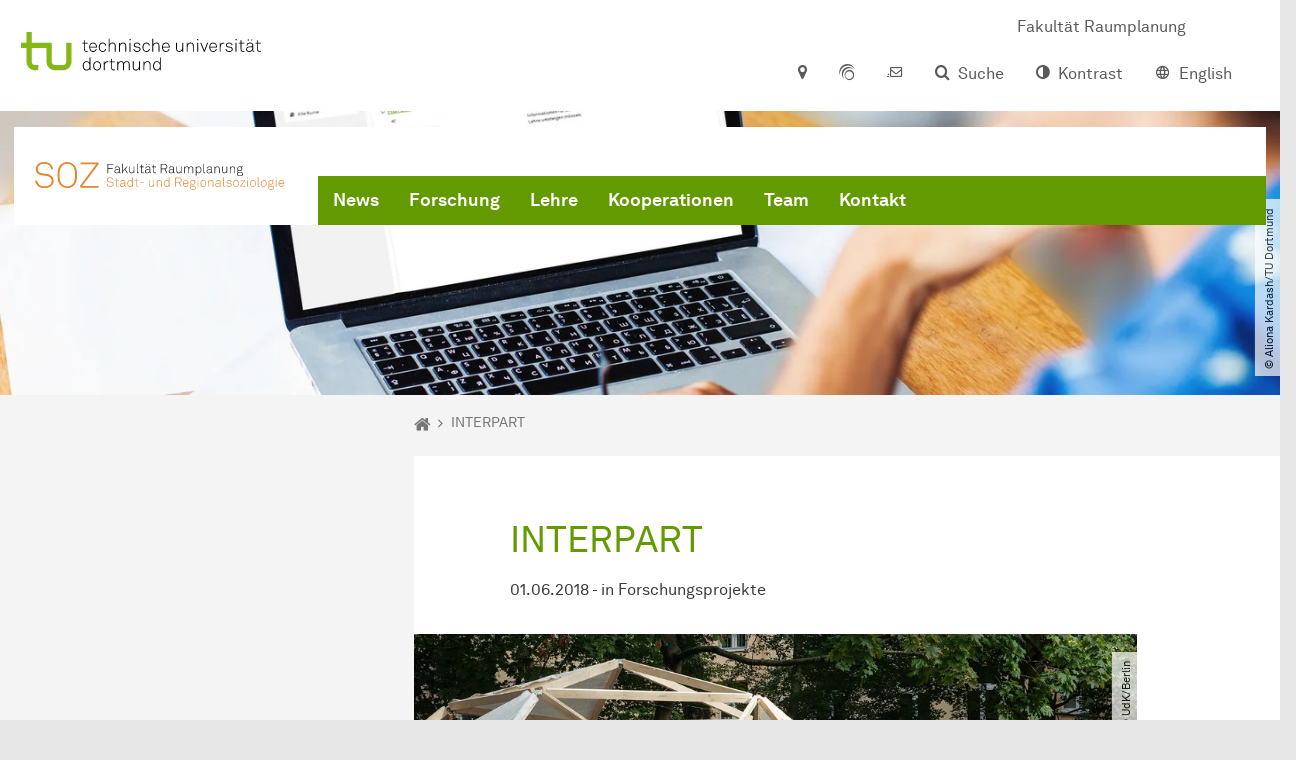

--- FILE ---
content_type: text/html; charset=utf-8
request_url: https://soz.raumplanung.tu-dortmund.de/nachrichtendetail/interpart-6892/
body_size: 12176
content:
<!DOCTYPE html>
<html dir="ltr" lang="de" class="no-js">
<head>

<meta charset="utf-8">
<!-- 
	TYPO3 CMS supported by mehrwert - https://www.mehrwert.de/

	This website is powered by TYPO3 - inspiring people to share!
	TYPO3 is a free open source Content Management Framework initially created by Kasper Skaarhoj and licensed under GNU/GPL.
	TYPO3 is copyright 1998-2026 of Kasper Skaarhoj. Extensions are copyright of their respective owners.
	Information and contribution at https://typo3.org/
-->



<title>INTERPART - SOZ - TU Dortmund</title>
<meta http-equiv="x-ua-compatible" content="IE=edge" />
<meta name="generator" content="TYPO3 CMS" />
<meta name="viewport" content="width=device-width, initial-scale=1" />
<meta name="description" content="Interkulturelle Räume der Partizipation" />
<meta name="robots" content="index,follow" />
<meta name="author" content="TU Dortmund" />
<meta property="og:description" content="Interkulturelle Räume der Partizipation" />
<meta property="og:type" content="article" />
<meta property="og:title" content="INTERPART" />
<meta property="og:site_name" content="TU Dortmund" />
<meta property="og:image" content="https://soz.raumplanung.tu-dortmund.de/storages/raumplanung/_processed_/e/4/csm_Copyright_UdK_Berlin_INTERPART_d958b69639.jpg" />
<meta name="twitter:card" content="summary" />
<meta name="twitter:title" content="INTERPART" />
<meta name="twitter:description" content="Interkulturelle Räume der Partizipation" />
<meta name="apple-mobile-web-app-capable" content="no" />
<meta name="format-detection" content="telephone=no" />
<meta name="revisit-after" content="10 days" />


<link rel="stylesheet" href="/typo3temp/assets/compressed/merged-b5c294cdf6aa677b53cf46afebe66dea-b6e1e1d4992b6c3dd9bf6081e536d9f7.css?1764087063" media="all">






<script type="text/javascript">
        var html = document.getElementsByTagName('html')[0];
        html.setAttribute('class', 'js');
    </script>


        
    



    <meta name="msapplication-square70x70logo" content="/storages/soz-raumplanung/_processed_/8/2/csm_SOZ_FavIcon_SOZ_Fav_Icon_b75722a337.png">
    <meta name="msapplication-square150x150logo" content="/storages/soz-raumplanung/_processed_/8/2/csm_SOZ_FavIcon_SOZ_Fav_Icon_af231e8b88.png">
    <meta name="msapplication-square310x310logo" content="/storages/soz-raumplanung/_processed_/8/2/csm_SOZ_FavIcon_SOZ_Fav_Icon_e3280460e4.png">
    <meta name="msapplication-TileImage" content="/storages/soz-raumplanung/_processed_/8/2/csm_SOZ_FavIcon_SOZ_Fav_Icon_4168c50f8a.png">
    <link rel="apple-touch-icon-precomposed" href="/storages/soz-raumplanung/_processed_/8/2/csm_SOZ_FavIcon_SOZ_Fav_Icon_5e56c74c87.png">
    <link rel="apple-touch-icon-precomposed" sizes="57x57" href="/storages/soz-raumplanung/_processed_/8/2/csm_SOZ_FavIcon_SOZ_Fav_Icon_12cb739265.png">
    <link rel="apple-touch-icon-precomposed" sizes="60x60" href="/storages/soz-raumplanung/_processed_/8/2/csm_SOZ_FavIcon_SOZ_Fav_Icon_7d290337f4.png">
    <link rel="apple-touch-icon-precomposed" sizes="76x76" href="/storages/soz-raumplanung/_processed_/8/2/csm_SOZ_FavIcon_SOZ_Fav_Icon_69dbad7e91.png">
    <link rel="apple-touch-icon-precomposed" sizes="120x120" href="/storages/soz-raumplanung/_processed_/8/2/csm_SOZ_FavIcon_SOZ_Fav_Icon_a0d8776ff8.png">
    <link rel="apple-touch-icon-precomposed" sizes="152x152" href="/storages/soz-raumplanung/_processed_/8/2/csm_SOZ_FavIcon_SOZ_Fav_Icon_8e5dfa0ae0.png">
    <link rel="apple-touch-icon-precomposed" sizes="180x180" href="/storages/soz-raumplanung/_processed_/8/2/csm_SOZ_FavIcon_SOZ_Fav_Icon_5e56c74c87.png">
    <link rel="shortcut icon" href="/storages/soz-raumplanung/_processed_/8/2/csm_SOZ_FavIcon_SOZ_Fav_Icon_fb9312a3d7.png">
    <link rel="icon" type="image/png" sizes="64x64" href="/storages/soz-raumplanung/_processed_/8/2/csm_SOZ_FavIcon_SOZ_Fav_Icon_563d03364a.png">




<link rel="canonical" href="https://soz.raumplanung.tu-dortmund.de/nachrichtendetail/interpart-6892/"/>

<link rel="alternate" hreflang="de" href="https://soz.raumplanung.tu-dortmund.de/nachrichtendetail/interpart-6892/"/>
<link rel="alternate" hreflang="en" href="https://soz.raumplanung.tu-dortmund.de/en/newsdetail/interpart-6892/"/>
<link rel="alternate" hreflang="x-default" href="https://soz.raumplanung.tu-dortmund.de/nachrichtendetail/interpart-6892/"/>
</head>
<body id="p25128" class="page-25128 pagelevel-2 language-0 backendlayout-pagets__subnavigation_left_2_rows layout-0 logo-variant-3" data-page-uid="25128">




<span id="top" tabindex="-1"></span>





<div class="accessible-jump-links">
    

    
        <a href="#breadcrumb" class="visually-hidden-focusable onfocus-top-left">
            Zum Navigationspfad
        </a>
    

    
        <a href="#content" class="visually-hidden-focusable onfocus-top-left">
            Unterseiten von „Nachrichtendetail“
        </a>
    

    
            <a href="#nav_container_brand" class="visually-hidden-focusable onfocus-top-left">
                Zur Navigation
            </a>
        

    <a href="#quick-access" class="visually-hidden-focusable onfocus-top-left">
        Zum Schnellzugriff
    </a>

    <a href="#footer" class="visually-hidden-focusable onfocus-top-left">
        Zum Fuß der Seite mit weiteren Services
    </a>
</div>





<a href="#content" class="visually-hidden-focusable onfocus-top-left">
    Zum Inhalt
</a>





    <div class="c-header-branding c-header-branding--visible" data-nosnippet>
        <div class="c-header-branding--mobile">
            <div class="parent-faculty">
                <a href="/">
                    
                            <img src="/storages/soz-raumplanung/w/200729_SOZ__Webseite-02-01.svg" width="600" height="69" alt="" />
                        
                </a>
            </div>
        </div>
        
            
                <div class="c-header-branding--desktop">
                    <a href="https://raumplanung.tu-dortmund.de/" target="_blank">
                        <span>Fakultät Raumplanung</span>
                    </a>
                </div>
            
        
    </div>



    <nav class="c-quickaccess-bar c-quickaccess-bar--desktop">
        <div class="c-quickaccess-bar__left" data-nosnippet>
            <div class="site-logo logo">
                <a class="navbar-brand" href="https://www.tu-dortmund.de/">
                    <span class="visually-hidden">Zur Startseite</span>
                    <img alt="Technische Universität Dortmund" src="/typo3conf/ext/tudo_base/Resources/Public/Images/tu-dortmund-logo-claim-de.svg" width="64" height="64" />
                </a>
            </div>
        </div>
        <div class="c-quickaccess-bar__center" data-nosnippet>
            
                <nav id="quick-access" class="c-quickaccess-bar__navigation">
                    
                    
                    
                    
                    
                        


        <a title="Anfahrt &amp; Lageplan"
           href="#quickaccess-content-directions"
           class="c-quickaccess-bar__anchor toggle-offcanvas js-toggle-meta-flyout"
           aria-expanded="false"
           aria-controls="quickaccess-content-directions"
           tabindex="0">
            <span class="c-quickaccess-bar-anchor__icon quickaccess-directions" aria-hidden="true"></span>
            <span class="c-quickaccess-bar-anchor__text">Anfahrt &amp; Lageplan</span>
        </a>
    



                    
                    
                        


        

<section
    id="quickaccess-content-directions"
    class="c-quickaccess-bar__content c-quickaccess-bar__content--hidden"
    tabindex="-1"
>
    <h3 class="ml-3">Anfahrt &amp; Lageplan</h3>

    <div class="row">
        
                <div class="col-md-4">
                    












        
        

                <div id="c" class="frame frame- frame-layout- frame-type- frame-space-before-none frame-space-after-none">
                    <div class="frame-container">
                        <div class="frame-inner">
                            
                            
                                



                            
                            
                                    
                                        



                                    
                                
                            
    

                            
                                



                            
                            
                                



                            
                        </div>
                    </div>
                </div>

            
    


                </div>
                <div class="col-md-4 c-quickaccess-content-directions__text">
                    <h4>
                        Lageplan &amp; interaktive Karte
                    </h4>

                    <p>Die Einrichtungen der TU Dortmund verteilen sich auf den größeren Campus Nord und den kleineren Campus Süd. Zudem befinden sich einige Bereiche der Hochschule im angrenzenden Technologiepark sowie in der Innenstadt und im weiteren Stadtgebiet.</p>
                </div>
                <div class="col-md-4 c-quickaccess-content-directions__text">
                    <a href="/anfahrt/" target="_blank" rel="noreferrer">
                        <img class="img-fluid lazyload" alt="Campus Lageplan" src="/typo3conf/ext/tudo_base/Resources/Public/Images/OffCanvas/interaktive-karte.jpg" width="837" height="516" />
                        <span class="visually-hidden">Anfahrt &amp; Lageplan</span>
                        &gt; Zur interaktiven Karte
                    </a>
                </div>
            
    </div>

    <a href="#" class="c-quickaccess-bar-content__icon icon-close" tabindex="0">
        <span class="icon" aria-hidden="true"></span>
        <span class="visually-hidden">Meta-Navigation schließen</span>
    </a>
</section>



    



                    
                    
                    
                    
                        


        <a title="ServicePortal"
           class="c-quickaccess-bar__anchor toggle-offcanvas"
           href="https://service.tu-dortmund.de/"
           target="_blank"
           rel="noreferrer"
           tabindex="0">
            <span class="c-quickaccess-bar-anchor__icon quickaccess-service-portal" aria-hidden="true"></span>
            <span class="c-quickaccess-bar-anchor__text">ServicePortal</span>
        </a>
    



                    
                    
                        


        <a title="UniMail"
           class="c-quickaccess-bar__anchor toggle-offcanvas"
           href="https://webmail.tu-dortmund.de/"
           target="_blank"
           rel="noreferrer"
           tabindex="0">
            <span class="c-quickaccess-bar-anchor__icon quickaccess-unimail" aria-hidden="true"></span>
            <span class="c-quickaccess-bar-anchor__text">UniMail</span>
        </a>
    



                    
                </nav>
            
        </div>
        <div class="c-quickaccess-bar__right" data-nosnippet>
            
                
                    


        <a title="Suche"
           href="#quickaccess-content-search"
           class="c-quickaccess-bar__anchor toggle-offcanvas js-toggle-meta-flyout"
           aria-expanded="false"
           aria-controls="quickaccess-content-search"
           tabindex="0">
            <span class="c-quickaccess-bar-anchor__icon quickaccess-search" aria-hidden="true"></span>
            <span class="c-quickaccess-bar-anchor__text">Suche</span>
        </a>
    



                
                
                    


        

<section
    id="quickaccess-content-search"
    class="c-quickaccess-bar__content c-quickaccess-bar__content--hidden"
    tabindex="-1"
    role="search"
>
    <h3>Suche</h3>

    <form class="search-form" action="/suche/">
        <div class="container">
            <div class="row">
                <div class="col mb-4">
                    <div class="input-group">
                        <label for="sterm" class="visually-hidden">Suche</label>
                        <input type="text" class="form-control" id="sterm" data-quickaccess-solr-q
                               placeholder="Suche nach Name, ..." name="tx_solr[q]">
                        <div class="input-group-append">
                            <button class="btn btn-primary icon-btn icon-search no-txt" type="submit">
                                <span class="btntxt visually-hidden">Suche</span>
                                <span class="icon" aria-hidden="true"></span>
                            </button>
                        </div>
                    </div>
                </div>
            </div>
        </div>
    </form>

    <form action="/personensuche/">
        <div class="container">
            <div class="row">
                <input type="hidden" name="tx_tudoitmc_personsearch[q]" data-quickaccess-personsearch-q>
                <div class="col mb-4">
                    <div class="input-group">
                        <button class="btn btn-primary icon-btn" type="submit">
                            <span class="btntxt">Personensuche</span>
                            <span class="icon" aria-hidden="true"></span>
                        </button>
                    </div>
                </div>
            </div>
        </div>
    </form>

    <a href="#" class="c-quickaccess-bar-content__icon icon-close" tabindex="0">
        <span class="icon" aria-hidden="true"></span>
        <span class="visually-hidden">Meta-Navigation schließen</span>
    </a>
</section>

    



                
            
            
                


        <a title="Kontrast"
           class="c-quickaccess-bar__anchor toggle-offcanvas js-contrastswitch"
           href="">
            <span class="c-quickaccess-bar-anchor__icon quickaccess-contrastswitch" aria-hidden="true"></span>
            <span class="c-quickaccess-bar-anchor__text">Kontrast</span>
        </a>
    



            
            
                
                    


        
            
                    
                        
                    
                        
                                
                                    
                                            
                                        
                                
                                    
                                            
                                                    <a tabindex="0" class="c-quickaccess-bar__anchor toggle-offcanvas" href="/en/newsdetail/interpart-6892/">
                                                        <span class="c-quickaccess-bar-anchor__icon quickaccess-language quickaccess-language--en" aria-hidden="true"></span>
                                                        <span class="c-quickaccess-bar-anchor__text">English</span>
                                                    </a>
                                                
                                        
                                
                            
                    
                
        
    



                
            
        </div>
    </nav>

    <nav class="c-quickaccess-bar c-quickaccess-bar-top c-quickaccess-bar--mobile">
        <div class="site-logo logo" data-nosnippet>
            <a class="navbar-brand" href="https://www.tu-dortmund.de/">
                <span class="visually-hidden">Zur Startseite</span>
                <img alt="Technische Universität Dortmund" src="/typo3conf/ext/tudo_base/Resources/Public/Images/tu-dortmund-logo-claim-de.svg" width="64" height="64" />
            </a>
        </div>
        <div class="c-quickaccess-bar-mobile__nosnippet-container" data-nosnippet>
            
                


        <a title="Kontrast"
           class="c-quickaccess-bar__anchor toggle-offcanvas js-contrastswitch"
           href="">
            <span class="c-quickaccess-bar-anchor__icon quickaccess-contrastswitch" aria-hidden="true"></span>
            <span class="c-quickaccess-bar-anchor__text">Kontrast</span>
        </a>
    



            
            
                
                    


        
            
                    
                        
                    
                        
                                
                                    
                                            
                                        
                                
                                    
                                            
                                                    <a tabindex="0" class="c-quickaccess-bar__anchor toggle-offcanvas" href="/en/newsdetail/interpart-6892/">
                                                        <span class="c-quickaccess-bar-anchor__icon quickaccess-language quickaccess-language--en" aria-hidden="true"></span>
                                                        <span class="c-quickaccess-bar-anchor__text">English</span>
                                                    </a>
                                                
                                        
                                
                            
                    
                
        
    



                
            
        </div>
    </nav>

    
        <nav class="c-quickaccess-bar c-quickaccess-bar-bottom c-quickaccess-bar--mobile">
            <div class="c-quickaccess-bar__bottom" data-nosnippet>
                <div class="c-quickaccess-bar-bottom__hamburger">
                    <div class="icon-hamburger">
                        <span class="icon" aria-hidden="true"></span>
                    </div>
                </div>

                <nav id="quick-access" class="c-quickaccess-bar__navigation">
                    <div class="c-quickaccess-bar-bottom__items">
                        
                            


        <a title="Suche"
           href="#quickaccess-content-search"
           class="c-quickaccess-bar__anchor toggle-offcanvas js-toggle-meta-flyout"
           aria-expanded="false"
           aria-controls="quickaccess-content-search"
           tabindex="0">
            <span class="c-quickaccess-bar-anchor__icon quickaccess-search" aria-hidden="true"></span>
            <span class="c-quickaccess-bar-anchor__text">Suche</span>
        </a>
    



                        
                        
                            


        

<section
    id="quickaccess-content-search"
    class="c-quickaccess-bar__content c-quickaccess-bar__content--hidden"
    tabindex="-1"
    role="search"
>
    <h3>Suche</h3>

    <form class="search-form" action="/suche/">
        <div class="container">
            <div class="row">
                <div class="col mb-4">
                    <div class="input-group">
                        <label for="sterm" class="visually-hidden">Suche</label>
                        <input type="text" class="form-control" id="sterm" data-quickaccess-solr-q
                               placeholder="Suche nach Name, ..." name="tx_solr[q]">
                        <div class="input-group-append">
                            <button class="btn btn-primary icon-btn icon-search no-txt" type="submit">
                                <span class="btntxt visually-hidden">Suche</span>
                                <span class="icon" aria-hidden="true"></span>
                            </button>
                        </div>
                    </div>
                </div>
            </div>
        </div>
    </form>

    <form action="/personensuche/">
        <div class="container">
            <div class="row">
                <input type="hidden" name="tx_tudoitmc_personsearch[q]" data-quickaccess-personsearch-q>
                <div class="col mb-4">
                    <div class="input-group">
                        <button class="btn btn-primary icon-btn" type="submit">
                            <span class="btntxt">Personensuche</span>
                            <span class="icon" aria-hidden="true"></span>
                        </button>
                    </div>
                </div>
            </div>
        </div>
    </form>

    <a href="#" class="c-quickaccess-bar-content__icon icon-close" tabindex="0">
        <span class="icon" aria-hidden="true"></span>
        <span class="visually-hidden">Meta-Navigation schließen</span>
    </a>
</section>

    



                        
                        
                        
                        
                        
                        
                        
                        
                            


        <a title="Anfahrt &amp; Lageplan"
           href="#quickaccess-content-directions"
           class="c-quickaccess-bar__anchor toggle-offcanvas js-toggle-meta-flyout"
           aria-expanded="false"
           aria-controls="quickaccess-content-directions"
           tabindex="0">
            <span class="c-quickaccess-bar-anchor__icon quickaccess-directions" aria-hidden="true"></span>
            <span class="c-quickaccess-bar-anchor__text">Anfahrt &amp; Lageplan</span>
        </a>
    



                        
                        
                            


        

<section
    id="quickaccess-content-directions"
    class="c-quickaccess-bar__content c-quickaccess-bar__content--hidden"
    tabindex="-1"
>
    <h3 class="ml-3">Anfahrt &amp; Lageplan</h3>

    <div class="row">
        
                <div class="col-md-4">
                    












        
        

                <div id="c" class="frame frame- frame-layout- frame-type- frame-space-before-none frame-space-after-none">
                    <div class="frame-container">
                        <div class="frame-inner">
                            
                            
                                



                            
                            
                                    
                                        



                                    
                                
                            
    

                            
                                



                            
                            
                                



                            
                        </div>
                    </div>
                </div>

            
    


                </div>
                <div class="col-md-4 c-quickaccess-content-directions__text">
                    <h4>
                        Lageplan &amp; interaktive Karte
                    </h4>

                    <p>Die Einrichtungen der TU Dortmund verteilen sich auf den größeren Campus Nord und den kleineren Campus Süd. Zudem befinden sich einige Bereiche der Hochschule im angrenzenden Technologiepark sowie in der Innenstadt und im weiteren Stadtgebiet.</p>
                </div>
                <div class="col-md-4 c-quickaccess-content-directions__text">
                    <a href="/anfahrt/" target="_blank" rel="noreferrer">
                        <img class="img-fluid lazyload" alt="Campus Lageplan" src="/typo3conf/ext/tudo_base/Resources/Public/Images/OffCanvas/interaktive-karte.jpg" width="837" height="516" />
                        <span class="visually-hidden">Anfahrt &amp; Lageplan</span>
                        &gt; Zur interaktiven Karte
                    </a>
                </div>
            
    </div>

    <a href="#" class="c-quickaccess-bar-content__icon icon-close" tabindex="0">
        <span class="icon" aria-hidden="true"></span>
        <span class="visually-hidden">Meta-Navigation schließen</span>
    </a>
</section>



    



                        
                        
                            


        <a title="ServicePortal"
           class="c-quickaccess-bar__anchor toggle-offcanvas"
           href="https://service.tu-dortmund.de/"
           target="_blank"
           rel="noreferrer"
           tabindex="0">
            <span class="c-quickaccess-bar-anchor__icon quickaccess-service-portal" aria-hidden="true"></span>
            <span class="c-quickaccess-bar-anchor__text">ServicePortal</span>
        </a>
    



                        
                        
                            


        <a title="UniMail"
           class="c-quickaccess-bar__anchor toggle-offcanvas"
           href="https://webmail.tu-dortmund.de/"
           target="_blank"
           rel="noreferrer"
           tabindex="0">
            <span class="c-quickaccess-bar-anchor__icon quickaccess-unimail" aria-hidden="true"></span>
            <span class="c-quickaccess-bar-anchor__text">UniMail</span>
        </a>
    



                        
                    </div>
                </nav>
            </div>
        </nav>
    




<div class="wrapper">
    
    
    


    <header class="c-header">
        <div class="site-nav site-nav-main nav-main-overlay" data-nosnippet>
            <div id="nav_main" class="nav-main nav-main--offset-faculty">
                <div class="c-navigation c-navigation--desktop">
                    
    <nav class="nav-main-inner navbar navbar-expand-lg" aria-label="Navigationsübersicht">

        <div class="site-logo logo site-logo-faculty site-logo-faculty-img">
            <a class="navbar-brand" href="/">
                <span class="visually-hidden">Zur Startseite</span>
                
                        <img data-no-inject="" src="/storages/soz-raumplanung/w/200729_SOZ__Webseite-02-01.svg" width="292" height="33" alt="" />
                    
            </a>
        </div>

        <div class="header-navigation-bar" id="navbar_supported_content">
            
                    
    <div id="nav_container_brand" class="nav-container" tabindex="-1">
        


    <ul class="nav navbar-nav navbar-main menu menu--brand menu--level-1" data-header="navigation">
        
            
        <li class="nav-item nav-item--level-1  "
            data-page-uid="25177">
            
                    
    <a class="nav-link"
       href="/news/" >
    News
    </a>

                
        </li>
    

            
        <li class="nav-item nav-item--level-1  dropdown has-sub-navigation"
            data-page-uid="25153">
            
                    
    <a class="nav-link dropdown-toggle"
       data-bs-toggle="dropdown" aria-haspopup="true" aria-expanded="false" data-bs-target="#university-dropdown-25153"
       href="/forschung/" >
    Forschung
    </a>

    <div class="dropdown-container dropdown-container--offset" id="university-dropdown-25153">
        <div class="dropdown-menu">
            <div class="dropdown-menu__content">
                <div class="teaser">
                    <div class="teaser__image">
                        
                            
                                
                                
                                
                                

                                
                                        <picture><source srcset="/storages/soz-raumplanung/_processed_/7/d/csm_aaron-burden-QJDzYT_K8Xg-unsplash_8e23ca3814.jpg 1x, /storages/soz-raumplanung/_processed_/7/d/csm_aaron-burden-QJDzYT_K8Xg-unsplash_b110f5a286.jpg 2x, /storages/soz-raumplanung/_processed_/7/d/csm_aaron-burden-QJDzYT_K8Xg-unsplash_7231f57cf7.jpg 3x" media="(min-width: 1024px), (min-width: 576px) and (max-width: 1023px), (max-width: 575px)" /><img src="/storages/soz-raumplanung/_processed_/7/d/csm_aaron-burden-QJDzYT_K8Xg-unsplash_8e23ca3814.jpg" alt="Offene Bücher." title="Bücher" class="img-fluid" loading="eager" width="292" height="146" /></picture>
                                    
                            
                        
                    </div>
                    <div class="teaser__text">
                        <p>
                            Hier finden Sie alle Informationen zu laufenden und abgeschlossenen Forschungsprojekten, Publikationen und Dissertationen.
                        </p>
                    </div>
                </div>
            </div>

            <div class="dropdown-menu__menu">
                <ul class="menu menu--level-2">
                    <li class="nav-item nav-item--level-2">
                        <a class="nav-link nav-link--level-2-title"
                           href="/forschung/" >
                            Forschung
                        </a>
                    </li>
                    
                        
                                <li class="nav-item nav-item--level-2  ">
                                    
                                            <a class="nav-link"
                                               href="/forschung/projekte/" >
                                            Laufende Projekte
                                            </a>
                                        
                                </li>
                            
                    
                        
                                <li class="nav-item nav-item--level-2  ">
                                    
                                            <a class="nav-link"
                                               href="/forschung/projekte/abgeschlossene-projekte/" >
                                            Abgeschlossene Projekte
                                            </a>
                                        
                                </li>
                            
                    
                        
                                <li class="nav-item nav-item--level-2  ">
                                    
                                            <a class="nav-link"
                                               href="/forschung/publikationen/" >
                                            Publikationen
                                            </a>
                                        
                                </li>
                            
                    
                        
                                <li class="nav-item nav-item--level-2  ">
                                    
                                            <a class="nav-link"
                                               href="/forschung/dissertationen/" >
                                            Dissertationen
                                            </a>
                                        
                                </li>
                            
                    
                </ul>
            </div>
        </div>
    </div>

    <a href="#" class="btn icon-btn no-txt sub-navigation-trigger d-lg-none">
        <span class="visually-hidden"> Unterpunkte zu „Forschung“ anzeigen</span>
        <span class="icon" aria-hidden="true"></span>
    </a>

                
        </li>
    

            
        <li class="nav-item nav-item--level-1  dropdown has-sub-navigation"
            data-page-uid="25162">
            
                    
    <a class="nav-link dropdown-toggle"
       data-bs-toggle="dropdown" aria-haspopup="true" aria-expanded="false" data-bs-target="#university-dropdown-25162"
       href="/lehre/" >
    Lehre
    </a>

    <div class="dropdown-container dropdown-container--offset" id="university-dropdown-25162">
        <div class="dropdown-menu">
            <div class="dropdown-menu__content">
                <div class="teaser">
                    <div class="teaser__image">
                        
                            
                                
                                
                                
                                

                                
                                        <picture><source srcset="/storages/zentraler_bilderpool/_processed_/9/b/csm_Gruppe-Hoersaal-12_7f27f30746.jpg 1x, /storages/zentraler_bilderpool/_processed_/9/b/csm_Gruppe-Hoersaal-12_25f508df96.jpg 2x, /storages/zentraler_bilderpool/_processed_/9/b/csm_Gruppe-Hoersaal-12_f40130ea1e.jpg 3x" media="(min-width: 1024px), (min-width: 576px) and (max-width: 1023px), (max-width: 575px)" /><img src="/storages/zentraler_bilderpool/_processed_/9/b/csm_Gruppe-Hoersaal-12_7f27f30746.jpg" alt="Eine Gruppe Studierender im Hörsaal." title="Gruppe Studierender im Hörsaal" class="img-fluid" loading="eager" width="292" height="146" /></picture>
                                    
                            
                        
                    </div>
                    <div class="teaser__text">
                        <p>
                            Alle In­for­ma­ti­onen zu Ab­schluss­ar­bei­ten und den aktuellen Lehr­ver­an­stal­tun­gen und Prüfungen finden Sie hier.
                        </p>
                    </div>
                </div>
            </div>

            <div class="dropdown-menu__menu">
                <ul class="menu menu--level-2">
                    <li class="nav-item nav-item--level-2">
                        <a class="nav-link nav-link--level-2-title"
                           href="/lehre/" >
                            Lehre
                        </a>
                    </li>
                    
                        
                                <li class="nav-item nav-item--level-2  ">
                                    
                                            <a class="nav-link"
                                               href="/lehre/klausuren/" >
                                            Klausuren
                                            </a>
                                        
                                </li>
                            
                    
                        
                                <li class="nav-item nav-item--level-2  ">
                                    
                                            <a class="nav-link"
                                               href="/lehre/lehrveranstaltungen/" >
                                            Lehrveranstaltungen
                                            </a>
                                        
                                </li>
                            
                    
                        
                                <li class="nav-item nav-item--level-2  ">
                                    
                                            <a class="nav-link"
                                               href="/lehre/pruefungshinweise/" >
                                            <span class="term">Prü&shy;fungs&shy;hin&shy;wei&shy;se</span>
                                            </a>
                                        
                                </li>
                            
                    
                        
                                <li class="nav-item nav-item--level-2  ">
                                    
                                            <a class="nav-link"
                                               href="/lehre/abschlussarbeiten/" >
                                            Abschlussarbeiten
                                            </a>
                                        
                                </li>
                            
                    
                        
                                <li class="nav-item nav-item--level-2  ">
                                    
                                            <a class="nav-link"
                                               href="/lehre/abschlussarbeiten/abgeschlossene-arbeiten/" >
                                            Abgeschlossene Arbeiten
                                            </a>
                                        
                                </li>
                            
                    
                </ul>
            </div>
        </div>
    </div>

    <a href="#" class="btn icon-btn no-txt sub-navigation-trigger d-lg-none">
        <span class="visually-hidden"> Unterpunkte zu „Lehre“ anzeigen</span>
        <span class="icon" aria-hidden="true"></span>
    </a>

                
        </li>
    

            
        <li class="nav-item nav-item--level-1  "
            data-page-uid="75894">
            
                    
    <a class="nav-link"
       href="/kooperationen/wohnen-und-stadt/" >
    Kooperationen
    </a>

                
        </li>
    

            
        <li class="nav-item nav-item--level-1  dropdown has-sub-navigation"
            data-page-uid="25171">
            
                    
    <a class="nav-link dropdown-toggle"
       data-bs-toggle="dropdown" aria-haspopup="true" aria-expanded="false" data-bs-target="#university-dropdown-25171"
       href="/team/" >
    Team
    </a>

    <div class="dropdown-container dropdown-container--offset" id="university-dropdown-25171">
        <div class="dropdown-menu">
            <div class="dropdown-menu__content">
                <div class="teaser">
                    <div class="teaser__image">
                        
                            
                                
                                
                                
                                

                                
                                        <picture><source srcset="/storages/raumplanung/_processed_/e/b/csm_GB3_UweGruetzner_9c892b91ad.jpg 1x, /storages/raumplanung/_processed_/e/b/csm_GB3_UweGruetzner_e19d1a1cab.jpg 2x, /storages/raumplanung/_processed_/e/b/csm_GB3_UweGruetzner_91d939070e.jpg 3x" media="(min-width: 1024px), (min-width: 576px) and (max-width: 1023px), (max-width: 575px)" /><img src="/storages/raumplanung/_processed_/e/b/csm_GB3_UweGruetzner_9c892b91ad.jpg" alt="Das Geschossbau 3 aus der Froschperspektive an der TU Dortmund." title="GB III" class="img-fluid" loading="eager" width="292" height="146" /></picture>
                                    
                            
                        
                    </div>
                    <div class="teaser__text">
                        <p>
                            Unsere Mitarbeiter des Fachgebiets stellen sich vor.
                        </p>
                    </div>
                </div>
            </div>

            <div class="dropdown-menu__menu">
                <ul class="menu menu--level-2">
                    <li class="nav-item nav-item--level-2">
                        <a class="nav-link nav-link--level-2-title"
                           href="/team/" >
                            Team
                        </a>
                    </li>
                    
                        
                                <li class="nav-item nav-item--level-2  ">
                                    
                                            <a class="nav-link"
                                               href="/team/fachgebietsleitung/" >
                                            Fachgebietsleitung
                                            </a>
                                        
                                </li>
                            
                    
                        
                                <li class="nav-item nav-item--level-2  ">
                                    
                                            <a class="nav-link"
                                               href="/team/sekretariat/" >
                                            Sekretariat
                                            </a>
                                        
                                </li>
                            
                    
                        
                                <li class="nav-item nav-item--level-2  ">
                                    
                                            <div class="nav-link-container">
                                                <a class="nav-link"
                                                   href="/team/mitarbeiterinnen/" >
                                                Mitarbeiter*innen
                                                </a>

                                                <a href="#"
                                                   class="nav-link menu-toggle btn icon-btn no-txt icon-angle-right"
                                                   data-bs-toggle="menu-26659"
                                                   aria-haspopup="true"
                                                   aria-expanded="false"
                                                   aria-controls="menu-26659">
                                                    <span class="icon" aria-hidden="true"></span>
                                                    <span class="visually-hidden">
                                                        Unterpunkte zu „Mitarbeiter*innen“ anzeigen
                                                    </span>
                                                </a>
                                            </div>

                                            <ul id="menu-26659" class="menu menu--level-3">
                                                
                                                    
                                                            <li class="nav-item nav-item--level-3  ">
                                                                
                                                                        <a class="nav-link"
                                                                           href="/team/mitarbeiterinnen/baars/" >
                                                                        Baars
                                                                        </a>
                                                                    
                                                            </li>
                                                        
                                                
                                                    
                                                            <li class="nav-item nav-item--level-3  ">
                                                                
                                                                        <a class="nav-link"
                                                                           href="/team/mitarbeiterinnen/gerwinat/" >
                                                                        Gerwinat
                                                                        </a>
                                                                    
                                                            </li>
                                                        
                                                
                                                    
                                                            <li class="nav-item nav-item--level-3  ">
                                                                
                                                                        <a class="nav-link"
                                                                           href="/team/mitarbeiterinnen/huning/" >
                                                                        Huning
                                                                        </a>
                                                                    
                                                            </li>
                                                        
                                                
                                                    
                                                            <li class="nav-item nav-item--level-3  ">
                                                                
                                                                        <a class="nav-link"
                                                                           href="/team/mitarbeiterinnen/platzek/" >
                                                                        Platzek
                                                                        </a>
                                                                    
                                                            </li>
                                                        
                                                
                                                    
                                                            <li class="nav-item nav-item--level-3  ">
                                                                
                                                                        <a class="nav-link"
                                                                           href="/team/mitarbeiterinnen/schuster/" >
                                                                        Schuster
                                                                        </a>
                                                                    
                                                            </li>
                                                        
                                                
                                                    
                                                            <li class="nav-item nav-item--level-3  ">
                                                                
                                                                        <a class="nav-link"
                                                                           href="/team/mitarbeiterinnen/seydel/" >
                                                                        Seydel
                                                                        </a>
                                                                    
                                                            </li>
                                                        
                                                
                                                    
                                                            <li class="nav-item nav-item--level-3  ">
                                                                
                                                                        <a class="nav-link"
                                                                           href="/team/mitarbeiterinnen/szypulski/" >
                                                                        Szypulski (freigestellt)
                                                                        </a>
                                                                    
                                                            </li>
                                                        
                                                
                                            </ul>
                                        
                                </li>
                            
                    
                        
                                <li class="nav-item nav-item--level-2  ">
                                    
                                            <div class="nav-link-container">
                                                <a class="nav-link"
                                                   href="/team/studentische-hilfskraefte/" >
                                                Studentische Hilfskräfte
                                                </a>

                                                <a href="#"
                                                   class="nav-link menu-toggle btn icon-btn no-txt icon-angle-right"
                                                   data-bs-toggle="menu-26660"
                                                   aria-haspopup="true"
                                                   aria-expanded="false"
                                                   aria-controls="menu-26660">
                                                    <span class="icon" aria-hidden="true"></span>
                                                    <span class="visually-hidden">
                                                        Unterpunkte zu „Studentische Hilfskräfte“ anzeigen
                                                    </span>
                                                </a>
                                            </div>

                                            <ul id="menu-26660" class="menu menu--level-3">
                                                
                                                    
                                                            <li class="nav-item nav-item--level-3  ">
                                                                
                                                                        <a class="nav-link"
                                                                           href="/team/studentische-hilfskraefte/laura-mintzlaff/" >
                                                                        Laura Mintzlaff
                                                                        </a>
                                                                    
                                                            </li>
                                                        
                                                
                                                    
                                                            <li class="nav-item nav-item--level-3  ">
                                                                
                                                                        <a class="nav-link"
                                                                           href="/team/studentische-hilfskraefte/seyma-oezcelik/" >
                                                                        Şeyma Özçelik
                                                                        </a>
                                                                    
                                                            </li>
                                                        
                                                
                                                    
                                                            <li class="nav-item nav-item--level-3  ">
                                                                
                                                                        <a class="nav-link"
                                                                           href="/team/studentische-hilfskraefte/hanna-zouhri/" >
                                                                        Hanna Zouhri
                                                                        </a>
                                                                    
                                                            </li>
                                                        
                                                
                                                    
                                                            <li class="nav-item nav-item--level-3  ">
                                                                
                                                                        <a class="nav-link"
                                                                           href="/team/studentische-hilfskraefte/hanna-wenner/" >
                                                                        Hannah Wenner
                                                                        </a>
                                                                    
                                                            </li>
                                                        
                                                
                                            </ul>
                                        
                                </li>
                            
                    
                        
                                <li class="nav-item nav-item--level-2  ">
                                    
                                            <a class="nav-link"
                                               href="/team/ehemalige-mitarbeiterinnen/" >
                                            Ehemalige Mitarbeiter*innen
                                            </a>
                                        
                                </li>
                            
                    
                </ul>
            </div>
        </div>
    </div>

    <a href="#" class="btn icon-btn no-txt sub-navigation-trigger d-lg-none">
        <span class="visually-hidden"> Unterpunkte zu „Team“ anzeigen</span>
        <span class="icon" aria-hidden="true"></span>
    </a>

                
        </li>
    

            
        <li class="nav-item nav-item--level-1  "
            data-page-uid="43610">
            
                    
    <a class="nav-link"
       href="/kontakt/" >
    Kontakt
    </a>

                
        </li>
    

</ul>










    </div>

                
        </div>
    </nav>

                </div>
                <nav class="c-navigation c-navigation--mobile c-navigation--hidden"
                     aria-label="Navigationsübersicht">
                    <div class="c-navigation-mobile__container" id="navbar_supported_content">
                        
                                
    <div id="nav_container_default" class="nav-container" tabindex="-1">
        


    <ul class="menu--level-1" data-header="targetgroups">
        
            
                    <li class="nav-item nav-item--level-1"
                        data-page-uid="25177">
                        
                                
    <a class="nav-link"
       href="/news/" >
    News
    </a>

                            
                    </li>
                
        
            
                    <li class="nav-item nav-item--level-1 has-sub-navigation"
                        data-page-uid="25153">
                        
                                
    <a href="#"
       class="menu-toggle btn icon-btn icon-angle-right js-menu-toggle"
       data-bs-toggle="targetgroup-dropdown-25153"
       aria-haspopup="true"
       aria-expanded="false"
       aria-controls="targetgroup-dropdown-25153">
        <span class="icon" aria-hidden="true"></span>
        <span class="btntxt">
            Forschung
        </span>
    </a>

    <div class="c-navigation-mobile__submenu animation-slide-left c-navigation-mobile-submenu--hidden" id="targetgroup-dropdown-25153">
        <ul class="menu menu--level-2">
            <a href="#" class="c-navigation-mobile-submenu-back level-1">Hauptmenü</a>
            <a href="/forschung/" class="c-navigation-mobile-active-menu level-3">Forschung</a>
            
                
                        <li class="nav-item nav-item--level-2  has-sub-navigation">
                            
                                    <a class="nav-link"
                                       href="/forschung/projekte/" >
                                    Laufende Projekte
                                    </a>
                                
                        </li>
                    
            
                
                        <li class="nav-item nav-item--level-2  has-sub-navigation">
                            
                                    <a class="nav-link"
                                       href="/forschung/projekte/abgeschlossene-projekte/" >
                                    Abgeschlossene Projekte
                                    </a>
                                
                        </li>
                    
            
                
                        <li class="nav-item nav-item--level-2  has-sub-navigation">
                            
                                    <a class="nav-link"
                                       href="/forschung/publikationen/" >
                                    Publikationen
                                    </a>
                                
                        </li>
                    
            
                
                        <li class="nav-item nav-item--level-2  has-sub-navigation">
                            
                                    <a class="nav-link"
                                       href="/forschung/dissertationen/" >
                                    Dissertationen
                                    </a>
                                
                        </li>
                    
            
        </ul>
    </div>

                            
                    </li>
                
        
            
                    <li class="nav-item nav-item--level-1 has-sub-navigation"
                        data-page-uid="25162">
                        
                                
    <a href="#"
       class="menu-toggle btn icon-btn icon-angle-right js-menu-toggle"
       data-bs-toggle="targetgroup-dropdown-25162"
       aria-haspopup="true"
       aria-expanded="false"
       aria-controls="targetgroup-dropdown-25162">
        <span class="icon" aria-hidden="true"></span>
        <span class="btntxt">
            Lehre
        </span>
    </a>

    <div class="c-navigation-mobile__submenu animation-slide-left c-navigation-mobile-submenu--hidden" id="targetgroup-dropdown-25162">
        <ul class="menu menu--level-2">
            <a href="#" class="c-navigation-mobile-submenu-back level-1">Hauptmenü</a>
            <a href="/lehre/" class="c-navigation-mobile-active-menu level-3">Lehre</a>
            
                
                        <li class="nav-item nav-item--level-2  has-sub-navigation">
                            
                                    <a class="nav-link"
                                       href="/lehre/klausuren/" >
                                    Klausuren
                                    </a>
                                
                        </li>
                    
            
                
                        <li class="nav-item nav-item--level-2  has-sub-navigation">
                            
                                    <a class="nav-link"
                                       href="/lehre/lehrveranstaltungen/" >
                                    Lehrveranstaltungen
                                    </a>
                                
                        </li>
                    
            
                
                        <li class="nav-item nav-item--level-2  has-sub-navigation">
                            
                                    <a class="nav-link"
                                       href="/lehre/pruefungshinweise/" >
                                    <span class="term">Prü&shy;fungs&shy;hin&shy;wei&shy;se</span>
                                    </a>
                                
                        </li>
                    
            
                
                        <li class="nav-item nav-item--level-2  has-sub-navigation">
                            
                                    <a class="nav-link"
                                       href="/lehre/abschlussarbeiten/" >
                                    Abschlussarbeiten
                                    </a>
                                
                        </li>
                    
            
                
                        <li class="nav-item nav-item--level-2  has-sub-navigation">
                            
                                    <a class="nav-link"
                                       href="/lehre/abschlussarbeiten/abgeschlossene-arbeiten/" >
                                    Abgeschlossene Arbeiten
                                    </a>
                                
                        </li>
                    
            
        </ul>
    </div>

                            
                    </li>
                
        
            
                    <li class="nav-item nav-item--level-1"
                        data-page-uid="75894">
                        
                                
    <a class="nav-link"
       href="/kooperationen/wohnen-und-stadt/" >
    Kooperationen
    </a>

                            
                    </li>
                
        
            
                    <li class="nav-item nav-item--level-1 has-sub-navigation"
                        data-page-uid="25171">
                        
                                
    <a href="#"
       class="menu-toggle btn icon-btn icon-angle-right js-menu-toggle"
       data-bs-toggle="targetgroup-dropdown-25171"
       aria-haspopup="true"
       aria-expanded="false"
       aria-controls="targetgroup-dropdown-25171">
        <span class="icon" aria-hidden="true"></span>
        <span class="btntxt">
            Team
        </span>
    </a>

    <div class="c-navigation-mobile__submenu animation-slide-left c-navigation-mobile-submenu--hidden" id="targetgroup-dropdown-25171">
        <ul class="menu menu--level-2">
            <a href="#" class="c-navigation-mobile-submenu-back level-1">Hauptmenü</a>
            <a href="/team/" class="c-navigation-mobile-active-menu level-3">Team</a>
            
                
                        <li class="nav-item nav-item--level-2  has-sub-navigation">
                            
                                    <a class="nav-link"
                                       href="/team/fachgebietsleitung/" >
                                    Fachgebietsleitung
                                    </a>
                                
                        </li>
                    
            
                
                        <li class="nav-item nav-item--level-2  has-sub-navigation">
                            
                                    <a class="nav-link"
                                       href="/team/sekretariat/" >
                                    Sekretariat
                                    </a>
                                
                        </li>
                    
            
                
                        <li class="nav-item nav-item--level-2  has-sub-navigation">
                            
                                    <div class="nav-link-container">
                                        <a href="#"
                                           class="menu-toggle--level-2 btn icon-btn icon-angle-right js-menu-toggle"
                                           data-bs-toggle="menu-26659"
                                           aria-haspopup="true"
                                           aria-expanded="false"
                                           aria-controls="menu-26659">
                                            <span class="icon" aria-hidden="true"></span>
                                            <span class="btntxt">
                                                Mitarbeiter*innen
                                            </span>
                                        </a>
                                        <div class="c-navigation-mobile__submenu animation-slide-left c-navigation-mobile-submenu--hidden" id="menu-26659">
                                            <ul id="menu-26659" class="menu menu--level-3">
                                                <a href="#" class="c-navigation-mobile-submenu-back level-2">Team</a>
                                                <a href="/team/mitarbeiterinnen/" class="c-navigation-mobile-active-menu level-3">Mitarbeiter*innen</a>
                                                
                                                    
                                                            <li class="nav-item nav-item--level-3 has-sub-navigation">
                                                                
                                                                        <a class="nav-link"
                                                                           href="/team/mitarbeiterinnen/baars/" >
                                                                        Baars
                                                                        </a>
                                                                    
                                                            </li>
                                                        
                                                
                                                    
                                                            <li class="nav-item nav-item--level-3 has-sub-navigation">
                                                                
                                                                        <a class="nav-link"
                                                                           href="/team/mitarbeiterinnen/gerwinat/" >
                                                                        Gerwinat
                                                                        </a>
                                                                    
                                                            </li>
                                                        
                                                
                                                    
                                                            <li class="nav-item nav-item--level-3 has-sub-navigation">
                                                                
                                                                        <a class="nav-link"
                                                                           href="/team/mitarbeiterinnen/huning/" >
                                                                        Huning
                                                                        </a>
                                                                    
                                                            </li>
                                                        
                                                
                                                    
                                                            <li class="nav-item nav-item--level-3 has-sub-navigation">
                                                                
                                                                        <a class="nav-link"
                                                                           href="/team/mitarbeiterinnen/platzek/" >
                                                                        Platzek
                                                                        </a>
                                                                    
                                                            </li>
                                                        
                                                
                                                    
                                                            <li class="nav-item nav-item--level-3 has-sub-navigation">
                                                                
                                                                        <a class="nav-link"
                                                                           href="/team/mitarbeiterinnen/schuster/" >
                                                                        Schuster
                                                                        </a>
                                                                    
                                                            </li>
                                                        
                                                
                                                    
                                                            <li class="nav-item nav-item--level-3 has-sub-navigation">
                                                                
                                                                        <a class="nav-link"
                                                                           href="/team/mitarbeiterinnen/seydel/" >
                                                                        Seydel
                                                                        </a>
                                                                    
                                                            </li>
                                                        
                                                
                                                    
                                                            <li class="nav-item nav-item--level-3 has-sub-navigation">
                                                                
                                                                        <a class="nav-link"
                                                                           href="/team/mitarbeiterinnen/szypulski/" >
                                                                        Szypulski (freigestellt)
                                                                        </a>
                                                                    
                                                            </li>
                                                        
                                                
                                            </ul>
                                        </div>
                                    </div>
                                
                        </li>
                    
            
                
                        <li class="nav-item nav-item--level-2  has-sub-navigation">
                            
                                    <div class="nav-link-container">
                                        <a href="#"
                                           class="menu-toggle--level-2 btn icon-btn icon-angle-right js-menu-toggle"
                                           data-bs-toggle="menu-26660"
                                           aria-haspopup="true"
                                           aria-expanded="false"
                                           aria-controls="menu-26660">
                                            <span class="icon" aria-hidden="true"></span>
                                            <span class="btntxt">
                                                Studentische Hilfskräfte
                                            </span>
                                        </a>
                                        <div class="c-navigation-mobile__submenu animation-slide-left c-navigation-mobile-submenu--hidden" id="menu-26660">
                                            <ul id="menu-26660" class="menu menu--level-3">
                                                <a href="#" class="c-navigation-mobile-submenu-back level-2">Team</a>
                                                <a href="/team/studentische-hilfskraefte/" class="c-navigation-mobile-active-menu level-3">Studentische Hilfskräfte</a>
                                                
                                                    
                                                            <li class="nav-item nav-item--level-3 has-sub-navigation">
                                                                
                                                                        <a class="nav-link"
                                                                           href="/team/studentische-hilfskraefte/laura-mintzlaff/" >
                                                                        Laura Mintzlaff
                                                                        </a>
                                                                    
                                                            </li>
                                                        
                                                
                                                    
                                                            <li class="nav-item nav-item--level-3 has-sub-navigation">
                                                                
                                                                        <a class="nav-link"
                                                                           href="/team/studentische-hilfskraefte/seyma-oezcelik/" >
                                                                        Şeyma Özçelik
                                                                        </a>
                                                                    
                                                            </li>
                                                        
                                                
                                                    
                                                            <li class="nav-item nav-item--level-3 has-sub-navigation">
                                                                
                                                                        <a class="nav-link"
                                                                           href="/team/studentische-hilfskraefte/hanna-zouhri/" >
                                                                        Hanna Zouhri
                                                                        </a>
                                                                    
                                                            </li>
                                                        
                                                
                                                    
                                                            <li class="nav-item nav-item--level-3 has-sub-navigation">
                                                                
                                                                        <a class="nav-link"
                                                                           href="/team/studentische-hilfskraefte/hanna-wenner/" >
                                                                        Hannah Wenner
                                                                        </a>
                                                                    
                                                            </li>
                                                        
                                                
                                            </ul>
                                        </div>
                                    </div>
                                
                        </li>
                    
            
                
                        <li class="nav-item nav-item--level-2  has-sub-navigation">
                            
                                    <a class="nav-link"
                                       href="/team/ehemalige-mitarbeiterinnen/" >
                                    Ehemalige Mitarbeiter*innen
                                    </a>
                                
                        </li>
                    
            
        </ul>
    </div>

                            
                    </li>
                
        
            
                    <li class="nav-item nav-item--level-1"
                        data-page-uid="43610">
                        
                                
    <a class="nav-link"
       href="/kontakt/" >
    Kontakt
    </a>

                            
                    </li>
                
        
    </ul>










    </div>

                            
                        
                            <div class="c-navigation-mobile__parent">
                                <p>
                                    Teil von:
                                </p>
                                <a href="https://raumplanung.tu-dortmund.de/" target="_blank">
                                    <span>Fakultät Raumplanung</span>
                                    <div class="icon-external-link">
                                        <span class="icon" aria-hidden="true"></span>
                                    </div>
                                </a>
                            </div>
                        
                    </div>
                </nav>
            </div>
        </div>
        
    
            
            
                
                        <div class="site-header site-header-top">
                            <div class="site-stage">
                                
                                        
                                            
                                        
                                
                                <picture><source srcset="/storages/soz-raumplanung/_processed_/4/7/csm_standard_detailbild_2dd7f55dde.jpg 1x, /storages/soz-raumplanung/_processed_/4/7/csm_standard_detailbild_87aa1fef5d.jpg 2x, /storages/soz-raumplanung/_processed_/4/7/csm_standard_detailbild_dca56c8811.jpg 3x" media="(min-width: 1024px)" /><source srcset="/storages/soz-raumplanung/_processed_/4/7/csm_standard_detailbild_a9fb55840a.jpg 1x, /storages/soz-raumplanung/_processed_/4/7/csm_standard_detailbild_c6c02392a5.jpg 2x, /storages/soz-raumplanung/_processed_/4/7/csm_standard_detailbild_b1c1439b8e.jpg 3x" media="(min-width: 576px) and (max-width: 1023px)" /><source srcset="/storages/soz-raumplanung/_processed_/4/7/csm_standard_detailbild_7715261427.jpg 1x, /storages/soz-raumplanung/_processed_/4/7/csm_standard_detailbild_4be4306ae2.jpg 2x, /storages/soz-raumplanung/_processed_/4/7/csm_standard_detailbild_986b243f97.jpg 3x" media="(max-width: 575px)" /><img src="/storages/soz-raumplanung/_processed_/4/7/csm_standard_detailbild_7715261427.jpg" alt="Studierende sitzt am Arbeitsplatz und schaut auf den Laptop." title="Studierende am Laptop" loading="eager" width="768" height="293" /></picture>
                                


    
    
        <span class="copyright-element" style="width:34.3359375%">
            <span class="copyright">&copy; Aliona Kardash​/​TU Dortmund</span>
        </span>
    




                            </div>
                        </div>
                    
            
        

    </header>


















    <main id="content" class="main">
        <div class="outer">
            <div class="inner">

                <div class="container-fluid">
                    <div class="row">
                        <div class="col col-left order-1 sidebar" data-nosnippet>
                            




                        </div>
                        <div class="col col-right order-2 content">
                            
                                


    
        <div data-nosnippet>
            <nav aria-labelledby="breadcrumb-label" id="breadcrumb" class="breadcrumb-section breadcrumb-section-small hidden-xs hidden-sm">
                <p class="visually-hidden" id="breadcrumb-label">
                    Sie sind hier:
                </p>
                <ol class="breadcrumb breadcrumb-small">
                    
                        
                                <li class="breadcrumb-item">
                                    <a href="/" title="Startseite">
                                    <span>Startseite</span>
                                    </a>
                                </li>
                            
                    
                    
                        <li class="breadcrumb-item active">
                            <span>INTERPART</span>
                        </li>
                    
                </ol>
            </nav>
        </div>
    




                            
                            <!--TYPO3SEARCH_begin-->
                            

                            
                                <div class="section section-background-white">













        <a id="c65771"></a>
        
        
        
            



        
        
                
                    



                
            
        

    
        
<div class="news news-single">
    <div class="article" itemscope="itemscope" itemtype="http://schema.org/Article">
        
    

    

        

        <div id="news6892" class="news-single news-type-0">

            <div class="section section-background-none">
                <div class="frame frame-default frame-type-text frame-space-before-none frame-space-after-small">
                    <div class="frame-container">
                        <div class="frame-inner">
                            <header>
                                
                                <h1 itemprop="headline">INTERPART</h1>
                            </header>
                            
                                    <span class="date">
                                        <time itemprop="datePublished" datetime="2018-06-01">
                                            01.06.2018
                                        </time>
                                    </span>
                                    
                                        -
                                        <div class="categories">
                                            in
                                            
<!-- categories -->



<div class="news-list-category">
    <ul>
        
                
                    <li>Forschungsprojekte</li>
                
            

    </ul>
</div>


                                        </div>
                                    
                                
                        </div>
                    </div>
                </div>

                
                    <div class="frame frame-default frame-type-tudocontentprovider_ce_image frame-space-before-none frame-space-after-none frame-big">
                        <div class="frame-container">
                            <div class="frame-inner">
                                <div class="module-img module-img-full">
                                    
                                        
                                            

<figure>
    <div class="image-element">
        
                
                    
                
        
        

<picture><source srcset="/storages/raumplanung/_processed_/e/4/csm_Copyright_UdK_Berlin_INTERPART_a3e55ef682.jpg 1x, /storages/raumplanung/_processed_/e/4/csm_Copyright_UdK_Berlin_INTERPART_c75e8a8501.jpg 2x, /storages/raumplanung/_processed_/e/4/csm_Copyright_UdK_Berlin_INTERPART_b8bde5bb70.jpg 3x" media="(min-width: 1024px)" /><source srcset="/storages/raumplanung/_processed_/e/4/csm_Copyright_UdK_Berlin_INTERPART_fbb02ec148.jpg 1x, /storages/raumplanung/_processed_/e/4/csm_Copyright_UdK_Berlin_INTERPART_c00ac96dc0.jpg 2x, /storages/raumplanung/_processed_/e/4/csm_Copyright_UdK_Berlin_INTERPART_704d924d0a.jpg 3x" media="(min-width: 576px) and (max-width: 1023px)" /><source srcset="/storages/raumplanung/_processed_/e/4/csm_Copyright_UdK_Berlin_INTERPART_9217ecff69.jpg 1x, /storages/raumplanung/_processed_/e/4/csm_Copyright_UdK_Berlin_INTERPART_244192411b.jpg 2x, /storages/raumplanung/_processed_/e/4/csm_Copyright_UdK_Berlin_INTERPART_b20c89d095.jpg 3x" media="(max-width: 575px)" /><img src="/storages/raumplanung/_processed_/e/4/csm_Copyright_UdK_Berlin_INTERPART_9217ecff69.jpg" alt="Kuppelgerüst aus Holz auf Forschungsfest." title="Forschungsfest" loading="lazy" class="" width="576" height="288" /></picture>



        


    
    
        <span class="copyright-element" style="width:45%">
            <span class="copyright">&copy; UdK​/​Berlin</span>
        </span>
    




    </div>

    
</figure>



                                        
                                    
                                </div>
                            </div>
                        </div>
                    </div>
                
            </div>

            <div class="section section-background-white">
                <div class="frame frame-default frame-type-text frame-space-before-none frame-space-after-none">
                    <div class="frame-container">
                        <div class="frame-inner">
                            
                                <div class="module-text intro">
                                    Interkulturelle Räume der Partizipation
                                </div>
                            

                            <div class="module-text">
                                <p><strong>Gesamtprojektleitung:</strong><br> Dr.-Ing. Sandra Huning</p>
<p><strong>Teilprojektleitung an der TU Dortmund:</strong><br> Dr.-Ing. Sandra Huning (SOZ), Dr.-Ing. Katrin Gliemann (IPS)</p>
<p><strong>Wissenschaftliche Mitarbeiter*innen:</strong><br> Robert Barbarino (IPS), Hanna Seydel (SOZ)</p>
<p><strong>Finanzierung:</strong><br> Förderung durch das Bundesministerium für Bildung und Forschung (BMBF)<br> Themenfeld II der Förderrichtlinie „Diversität und institutioneller Wandel durch Zuwanderung“</p>
<p><strong>Projektpartner:</strong><br> Universität der Künste Berlin, Landeshauptstadt Wiesbaden (Stabstelle Wiesbadener Identität. Engagement. Bürgerbeteiligung.), UrbanPlus Stadtforschung/Urbane Projekte/Moderation, Zebralog Agentur für crossmediale Bürgerbeteiligung GmbH&amp; Co KG</p>
<p><strong>Kooperationspartner:</strong><br> Senatsverwaltung für Stadtentwicklung und Wohnen Berlin</p>
<p><strong>Laufzeit/Dauer:</strong><br> 01.06.2018 – 31.05.2021 &nbsp;</p>
<p><strong>Projekt:</strong><br> Das Projekt INTERPART untersucht anhand der zwei Fallbeispiele Berlin und Wiesbaden mit Hilfe des Forschungsformats „Reallabor“ die Reichweite sozialer Medien und Online-Dienste für die Schaffung interkultureller Räume in der Stadtentwicklung. Erforscht wird, welche institutionellen Ressourcen, Kompetenzen und Kapazitäten konkret erforderlich sind und mobilisiert werden können, um Online-Dienste und soziale Medien für die Partizipation von Menschen mit unterschiedlicher Migrationsgeschichte und Zuwanderungserfahrung zu nutzen, welche Themen und Formate (online und vor Ort) hierfür geeignet sind und welche Potenziale sich daraus für Stadtentwicklungsprozesse und städtische Teilhabe ergeben. Da für die Entwicklung optimaler Formate für interkulturelle Beteiligung die Einbindung von Zugewanderten und Menschen mit Migrationshintergrund unabdingbar ist, ist ein aktivierender Forschungsansatz erforderlich, bei dem alle Beteiligten von- und miteinander lernen. Untersucht werden neben den Chancen und Grenzen eines institutionellen Wandels (z.&nbsp;B. mit Blick auf Technik, Sprache, Verwaltungsabläufe und Personalkapazitäten) Potenziale für ein Empowerment von Menschen mit Zuwanderungsgeschichte und Folgen für Stadtentwicklung und Partizipation; kritische Fragen des Datenschutzes müssen dabei ebenso gestellt werden. Durch die inter- und transdisziplinäre Zusammenarbeit von Wissenschaftler*innen aus Stadt-, Planungs- und Migrationsforschung und Design Research mit Fachleuten aus der Verwaltung und der Planungs- und Partizipationspraxis wird der durch Zuwanderung und Digitalisierung angestoßene institutionelle Wandel in der Beteiligungspraxis nicht nur analysiert, sondern auch aktiv begleitet, um Stadtentwicklungsprozesse integrativer zu machen, Teilhabemöglichkeiten zu erweitern und eine interkulturelle Integration voranzutreiben.</p>
<p><strong>Kontakt:</strong><br> Dr.-Ing. Sandra Huning&nbsp;<a href="mailto:sandra.huning@tu-dortmund.de">E-Mail senden</a></p>
                            </div>
                        </div>
                    </div>
                </div>

                

                <div class="frame frame-default frame-type-text frame-space-before-medium frame-space-after-none">
                    <div class="frame-container">
                        <div class="frame-inner">
                            <hr />

                            <div class="module-text">
                                <div class="d-flex flex-column flex-sm-row justify-content-between">
                                    

                                    
                                </div>
                            </div>
                        </div>
                    </div>
                </div>
            </div>

            <div class="section section-background-none">
                <div class="frame frame-default frame-type-text frame-space-before-none frame-space-after-none frame-big">
                    <div class="frame-container">
                        <div class="frame-inner">
                            

                            

                            
                        </div>
                    </div>
                </div>
            </div>
        </div>
    

    </div>
</div>

    


        
            



        
        
            



        
        

    

</div>
                            
                            <!--TYPO3SEARCH_end-->
                        </div>
                    </div>
                </div>

                <div class="container-fluid">
                    <div class="row">
                        <div class="col">
                            
    <a class="link-to-top btn btn-primary icon-btn large no-txt icon-angle-up" href="#top">
        <span class="icon" aria-hidden="true"></span>
        <span class="visually-hidden">Zum Seitenanfang</span>
    </a>


                        </div>
                    </div>
                </div>
            </div>
        </div>
    </main>

    
    
    


    <footer class="site-footer" id="footer" tabindex="-1">
        <div class="outer">
            <div class="inner">
                <div class="footer-section">
                    <div class="container-fluid">
                        <div class="row">
                            <div class="col-sm-12">
                                


    <nav class="nav-services">
        <ul class="nav flex-column flex-md-row justify-content-center">
            
                <li>
                    <a class="nav-link"
                       href="/kontakt/">
                        <span>Kontakt</span>
                    </a>
                </li>
            
                <li>
                    <a class="nav-link"
                       href="/anfahrt/">
                        <span>Anfahrt</span>
                    </a>
                </li>
            
                <li>
                    <a class="nav-link"
                       href="https://webmail.tu-dortmund.de/" target="_blank">
                        <span>UniMail</span>
                    </a>
                </li>
            
        </ul>
    </nav>




                            </div>
                        </div>
                    </div>
                </div>
            </div>
        </div>

        <hr class="d-none d-md-block">

        <div class="outer">
            <div class="inner">
                <div class="footer-section faculty-footer">
                    <div class="container-fluid">
                        <div class="row justify-content-md-center">
                            
                            
                                <div class="col-md-4 col-lg-4 col-xl-4 col-xxl-3 contact">
                                    














        
        

                <div id="c65765" class="frame frame-default frame-layout-0 frame-type-text frame-space-before-none frame-space-after-none">
                    <div class="frame-container">
                        <div class="frame-inner">
                            
                            
                                



                            
                            
                                    
                                        



                                    
                                
                            
    <div class="module-text">
        <p><strong>Technische&nbsp;Uni­ver­si­tät&nbsp;Dort­mund<br> Fa­kul­tät&nbsp;Raum­pla­nung<br> Fachgebiet Stadt- und Regionalsoziologie</strong></p>
<p>August-Schmidt-Str. 10<br> 44227&nbsp;Dort­mund</p>
    </div>

                            
                                



                            
                            
                                



                            
                        </div>
                    </div>
                </div>

            
    





                                </div>
                            

                            <div class="col-md-4 col-lg-4 col-xl-3 col-xxl-3">
                                

<div class="contact">
    












        
        

                <div id="c65766" class="frame frame-default frame-layout-0 frame-type-text frame-space-before-none frame-space-after-none">
                    <div class="frame-container">
                        <div class="frame-inner">
                            
                            
                                



                            
                            
                                    
                                        



                                    
                                
                            
    <div class="module-text">
        <p>Telefon:&nbsp;0231 755-5830<br> Fax:&nbsp;0231 755-2245<br> <a href="mailto:martina.list@tu-dortmund.de">E-Mail senden</a></p>
    </div>

                            
                                



                            
                            
                                



                            
                        </div>
                    </div>
                </div>

            
    


</div>



                                







                            </div>

                            
                                <div class="col-md-4 col-lg-4 col-xl-3 col-xxl-3 faculty-footer-info">
                                    

<div class="info">
    <ul class="nav flex-column justify-content-center justify-content-md-start">
        
            <li>
                <a class="nav-link" href="/lehre/klausuren/">
                    <span class="btntxt">Klausuren</span>
                    <span class="icon" aria-hidden="true"></span>
                </a>
            </li>
        
            <li>
                <a class="nav-link" href="/forschung/projekte/">
                    <span class="btntxt">Projekte</span>
                    <span class="icon" aria-hidden="true"></span>
                </a>
            </li>
        
            <li>
                <a class="nav-link" href="/lehre/pruefungshinweise/">
                    <span class="btntxt"><span class="term">Prü&shy;fungs&shy;hin&shy;wei&shy;se</span></span>
                    <span class="icon" aria-hidden="true"></span>
                </a>
            </li>
        
    </ul>
</div>



                                </div>
                            
                        </div>
                        <div class="row meta faculty-meta">
                            <div class="col">
                                


    <nav class="nav-meta mt-md-4">
        <ul class="nav flex-column flex-md-row justify-content-md-center">
            
                <li>
                    <a class="nav-link" href="/anregungen/">
                        <span>Anregungen?</span>
                    </a>
                </li>
            
                <li>
                    <a class="nav-link" href="/datenschutzerklaerung/">
                        <span>Datenschutzerklärung</span>
                    </a>
                </li>
            
                <li>
                    <a class="nav-link" href="/impressum/">
                        <span>Impressum</span>
                    </a>
                </li>
            
                <li>
                    <a class="nav-link" href="/barrierefreiheit/">
                        <span>Barrierefreiheit</span>
                    </a>
                </li>
            
                <li>
                    <a class="nav-link" href="/sitemap/">
                        <span>Sitemap</span>
                    </a>
                </li>
            
        </ul>
    </nav>




                                

<a href="#top" class="visually-hidden-focusable onfocus-top-left">
    Zum Seitenanfang
</a>



                            </div>
                        </div>
                    </div>
                </div>
            </div>
        </div>

        

    </footer>





</div>
<script>
/*<![CDATA[*/
var TYPO3 = Object.assign(TYPO3 || {}, Object.fromEntries(Object.entries({"lang":{"accessibility.breadcrumb":"Sie sind hier: ","accessibility.anchor.content":"Jump to content","accessibility.skipnavigation":"Navigation \u00fcberspringen","previous":"Zur\u00fcck","next":"Weiter","linktop":"Nach oben","readmore":"Mehr lesen","externalmediaunsupported":"Die externe Quelle %s wird nicht unterst\u00fctzt. Bitte geben Sie eine g\u00fcltige YouTube oder Vimeo URL an.","privacy.javascript_info":"Bitte aktivieren Sie JavaScript in Ihrem Browser, um dieses Video abzuspielen.","privacy.privacy_headline":"Hinweis zum Datenschutz","privacy.privacy_info_youtube":"<p><strong>Bitte best\u00e4tigen Sie die Aktivierung des Videos.<\/strong><\/p><p>Nach der Aktivierung werden Cookies verwendet und Daten an YouTube\/Google gesendet.<\/p><p><a class=\"external-link\" href=\"https:\/\/www.google.de\/intl\/de\/policies\/privacy\/\" target=\"_blank\">Zur Google Datenschutz-Bestimmung<\/a><\/p>","privacy.privacy_button_youtube_yes":"Ja, Video abspielen!","privacy.privacy_button_youtube_no":"Nein, Video nicht abspielen.","privacy.privacy_cookie_youtube":"Alle Videos auf dieser Website aktivieren","template.jumpToContent":"Zum Content springen","template.jumpToMainNav":"Zur Hauptnavigation springen","template.openNavigation":"Navigation \u00f6ffnen","template.closeNavigation":"Navigation schlie\u00dfen","template.nav.meta":"Meta-Navigation","template.nav.main":"Hauptnavigation","template.nav.footer":"Footer Navigation","template.nav.accessibility":"Shortcut-Navigation","template.nav.breadcrumb":"Breadcrumb-Navigation","template.nav.subjects":"Bereichs-Navigation","template.nav.subjects.targetgroups.header":"Informationen f\u00fcr:","template.nav.subjects.university.header":"TU-Themen:","template.nav.subjects.navigation.header":"Navigation:","lightbox.close":"Schlie\u00dfen","lightbox.previous":"Vorheriges Bild","lightbox.next":"N\u00e4chstes Bild","accordion.open-all":"Alle \u00f6ffnen","accordion.close-all":"Alle schlie\u00dfen"}}).filter((entry) => !['__proto__', 'prototype', 'constructor'].includes(entry[0]))));
/*]]>*/
</script>


<script src="/typo3temp/assets/compressed/merged-8f0770c1e47c02086f94784f14422e7f-4b5eceb3660e7efbdb206607e6265404.js?1764087063"></script>
<script src="/typo3temp/assets/compressed/merged-4a1cfae3f58e41a3e1371c8a5b818742-d95429bcd41ff23d945978efe2a0b696.js?1764087063"></script>
<script async="async" src="/typo3temp/assets/js/cfd16b174d7f7b046e20adbc2e0a1094.js?1764087063"></script>

<!-- Start Matomo Code -->
<script type="text/javascript">
  var _paq = _paq || [];
  _paq.push(["disableCookies"]);
  _paq.push(['trackPageView']);
  _paq.push(['enableLinkTracking']);
  (function() {
    var u="//www.tu-dortmund.de/matomo/";
    _paq.push(['setTrackerUrl', u+'piwik.php']);
    _paq.push(['setSiteId', '110']);
    var d=document, g=d.createElement('script'), s=d.getElementsByTagName('script')[0];
    g.type='text/javascript'; g.async=true; g.defer=true; g.src=u+'piwik.js'; s.parentNode.insertBefore(g,s);
  })();
</script>
<noscript><p><img src="//www.tu-dortmund.de/matomo/piwik.php?idsite=110&amp;rec=1" style="border:0;" alt="" /></p></noscript>
<!-- End Matomo Code -->
</body>
</html>

--- FILE ---
content_type: image/svg+xml
request_url: https://soz.raumplanung.tu-dortmund.de/storages/soz-raumplanung/w/200729_SOZ__Webseite-02-01.svg
body_size: 11652
content:
<svg id="bc96a854-caac-43cd-812c-26a13a968929" data-name="SOZ Logo" xmlns="http://www.w3.org/2000/svg" viewBox="0 0 1470.62608 168.19819"><defs><style>.bbe2265c-6c5a-489c-a4c5-48b51dad1dc8{fill:#12120d;}.f4df9a12-7a43-4d85-9fb1-237005cf14f4{fill:#e98229;}</style></defs><title>200729_SOZ _Webseite-02</title><path class="bbe2265c-6c5a-489c-a4c5-48b51dad1dc8" d="M430.68517,15.07466V36.20259H457.9044v3.85546H430.68517V65.88911H426.6754V11.21968h34.23584v3.855Z"/><path class="bbe2265c-6c5a-489c-a4c5-48b51dad1dc8" d="M502.24083,65.88911q-.69434.15381-.92529.19287a7.03015,7.03015,0,0,1-.9253.03857,6.4259,6.4259,0,0,1-2.96875-.61718,4.93011,4.93011,0,0,1-1.88916-1.65772,6.56823,6.56823,0,0,1-.96386-2.39013,14.66942,14.66942,0,0,1-.27-2.89161,10.806,10.806,0,0,1-2.19776,3.624,13.33834,13.33834,0,0,1-3.27685,2.583,16.14272,16.14272,0,0,1-4.00977,1.58105,18.10239,18.10239,0,0,1-4.395.53955,16.36055,16.36055,0,0,1-5.20459-.80957,12.60259,12.60259,0,0,1-4.24121-2.352,10.62735,10.62735,0,0,1-2.81445-3.73975,11.84994,11.84994,0,0,1-1.00244-4.97314,9.99767,9.99767,0,0,1,3.58545-8.13525,15.9611,15.9611,0,0,1,9.36865-3.354l14.188-1.00244V38.747q0-4.77978-2.8916-6.78565a12.49923,12.49923,0,0,0-7.28663-2.00439,13.48191,13.48191,0,0,0-7.71093,2.08154,7.91631,7.91631,0,0,0-3.39258,6.39991h-3.85547a13.00653,13.00653,0,0,1,1.42676-5.166,11.84575,11.84575,0,0,1,3.16113-3.77832,14.0879,14.0879,0,0,1,4.58789-2.35156,19.51741,19.51741,0,0,1,5.7832-.81006,23.039,23.039,0,0,1,3.93262.34717,14.44591,14.44591,0,0,1,3.77832,1.19531,11.8593,11.8593,0,0,1,3.16113,2.19726,9.22825,9.22825,0,0,1,2.15918,3.3545,12.84081,12.84081,0,0,1,.84815,3.624q.15381,1.85083.1543,3.77832V58.40962a7.52285,7.52285,0,0,0,.501,3.08447q.501,1.08031,2.50635,1.07959a5.79679,5.79679,0,0,0,1.07959-.07715Zm-7.94238-19.8169-13.80225.84815a11.75169,11.75169,0,0,0-6.86279,2.4292A7.00467,7.00467,0,0,0,471.089,55.017a7.351,7.351,0,0,0,2.73731,6.2456,11.07452,11.07452,0,0,0,6.90137,2.082,13.25215,13.25215,0,0,0,6.207-1.34961,12.227,12.227,0,0,0,4.20215-3.5083,14.73589,14.73589,0,0,0,2.39062-4.89649,20.27529,20.27529,0,0,0,.771-5.51318Z"/><path class="bbe2265c-6c5a-489c-a4c5-48b51dad1dc8" d="M541.41075,65.88911,527.84,45.30122,517.73888,56.32759v9.56152h-3.93262V10.21723h3.93262v40.5586l21.667-23.44092h4.85791l-13.648,14.88184,15.49854,23.67236Z"/><path class="bbe2265c-6c5a-489c-a4c5-48b51dad1dc8" d="M580.89024,65.812l-.46289-7.0166a13.35715,13.35715,0,0,1-5.28173,5.89844,14.63074,14.63074,0,0,1-3.73975,1.58105,15.41451,15.41451,0,0,1-4.00977.53955q-6.70824,0-10.13964-3.77832-3.43213-3.77709-3.43116-10.33252V27.25776h3.85547V52.47212q0,5.08959,2.313,7.82666,2.313,2.73778,7.63379,2.7373a12.10309,12.10309,0,0,0,6.01416-1.38769,11.21673,11.21673,0,0,0,3.97119-3.70118,15.88971,15.88971,0,0,0,2.15918-5.28222,28.39466,28.39466,0,0,0,.65527-6.12988V27.25776h3.85547V65.812Z"/><path class="bbe2265c-6c5a-489c-a4c5-48b51dad1dc8" d="M610.73058,65.88911q-.61816.15381-1.42627.30859a11.293,11.293,0,0,1-2.04346.1543,7.80881,7.80881,0,0,1-5.70606-1.96631q-2.0061-1.96654-2.00488-6.20752V10.21723h3.85547V58.02387a6.45164,6.45164,0,0,0,.771,3.31592q.76977,1.31177,3.23877,1.31055h1.812a8.46194,8.46194,0,0,0,1.50342-.15381Z"/><path class="bbe2265c-6c5a-489c-a4c5-48b51dad1dc8" d="M639.79942,65.50337q-1.61939.38671-3.1997.65576a19.05979,19.05979,0,0,1-3.2002.26953q-5.39795,0-7.67236-3.12256a13.48786,13.48786,0,0,1-2.27442-8.13525V30.88227h-7.71093V27.33491h7.71093V16.69429l3.85547-.9253V27.33491h11.95166v3.54736H627.30821V55.017a16.75708,16.75708,0,0,0,.26953,3.12256,6.22606,6.22606,0,0,0,1.00245,2.46777,4.88387,4.88387,0,0,0,1.9663,1.61914,7.46648,7.46648,0,0,0,3.16163.57813,23.85323,23.85323,0,0,0,3.04541-.19239q1.50366-.1919,3.04589-.50146Z"/><path class="bbe2265c-6c5a-489c-a4c5-48b51dad1dc8" d="M682.2086,65.88911q-.69434.15381-.92529.19287a7.03007,7.03007,0,0,1-.92529.03857,6.42584,6.42584,0,0,1-2.96875-.61718,4.93,4.93,0,0,1-1.88916-1.65772,6.56825,6.56825,0,0,1-.96387-2.39013,14.67017,14.67017,0,0,1-.27-2.89161,10.80617,10.80617,0,0,1-2.19775,3.624,13.33821,13.33821,0,0,1-3.27686,2.583,16.1428,16.1428,0,0,1-4.00976,1.58105,18.10252,18.10252,0,0,1-4.395.53955,16.36051,16.36051,0,0,1-5.20459-.80957,12.60249,12.60249,0,0,1-4.24121-2.352,10.62726,10.62726,0,0,1-2.81446-3.73975,11.85009,11.85009,0,0,1-1.00244-4.97314,9.99767,9.99767,0,0,1,3.58545-8.13525,15.96112,15.96112,0,0,1,9.36865-3.354l14.188-1.00244V38.747q0-4.77978-2.8916-6.78565A12.49922,12.49922,0,0,0,664.088,29.957a13.48194,13.48194,0,0,0-7.71094,2.08154,7.91631,7.91631,0,0,0-3.39258,6.39991H649.129a13.00653,13.00653,0,0,1,1.42676-5.166,11.846,11.846,0,0,1,3.16113-3.77832,14.088,14.088,0,0,1,4.58789-2.35156,19.51747,19.51747,0,0,1,5.78321-.81006,23.03912,23.03912,0,0,1,3.93262.34717,14.44615,14.44615,0,0,1,3.77832,1.19531,11.8593,11.8593,0,0,1,3.16113,2.19726,9.22851,9.22851,0,0,1,2.15918,3.3545,12.84079,12.84079,0,0,1,.84814,3.624q.15381,1.85083.1543,3.77832V58.40962a7.52283,7.52283,0,0,0,.501,3.08447q.501,1.08031,2.50634,1.07959a5.79671,5.79671,0,0,0,1.07959-.07715Zm-7.94238-19.8169-13.80225.84815a11.75169,11.75169,0,0,0-6.86279,2.4292,7.00466,7.00466,0,0,0-2.54443,5.66748,7.351,7.351,0,0,0,2.7373,6.2456,11.07452,11.07452,0,0,0,6.90137,2.082,13.25212,13.25212,0,0,0,6.207-1.34961,12.22689,12.22689,0,0,0,4.20215-3.5083,14.73569,14.73569,0,0,0,2.39062-4.89649,20.2749,20.2749,0,0,0,.771-5.51318ZM654.83507,17.851V12.99311h4.62646V17.851Zm14.188,0V12.99311h4.62646V17.851Z"/><path class="bbe2265c-6c5a-489c-a4c5-48b51dad1dc8" d="M711.66368,65.50337q-1.61939.38671-3.19971.65576a19.05958,19.05958,0,0,1-3.20019.26953q-5.39794,0-7.67236-3.12256a13.48779,13.48779,0,0,1-2.27442-8.13525V30.88227h-7.71094V27.33491H695.317V16.69429l3.85547-.9253V27.33491h11.95166v3.54736H699.17247V55.017a16.75708,16.75708,0,0,0,.26953,3.12256,6.2262,6.2262,0,0,0,1.00244,2.46777,4.8839,4.8839,0,0,0,1.96631,1.61914,7.46646,7.46646,0,0,0,3.16162.57813,23.853,23.853,0,0,0,3.04541-.19239q1.50366-.1919,3.0459-.50146Z"/><path class="bbe2265c-6c5a-489c-a4c5-48b51dad1dc8" d="M778.05333,26.94966a14.66949,14.66949,0,0,1-3.08447,9.33007,15.15928,15.15928,0,0,1-8.25049,5.32032l11.10351,24.28906h-4.395L762.7086,42.60249H743.66319V65.88911h-4.00976V11.21968h19.97119a25.5529,25.5529,0,0,1,7.90332,1.11767,16.16432,16.16432,0,0,1,5.7832,3.2002,13.4065,13.4065,0,0,1,3.54688,4.97363A16.71591,16.71591,0,0,1,778.05333,26.94966Zm-4.16406,0q0-5.85937-3.73975-8.90625-3.74047-3.04469-10.5249-3.04541H743.66319V38.90132h15.96143q6.78369,0,10.5249-3.0459Q773.88928,32.81073,773.88927,26.94966Z"/><path class="bbe2265c-6c5a-489c-a4c5-48b51dad1dc8" d="M821.69591,65.88911q-.69434.15381-.92529.19287a7.03026,7.03026,0,0,1-.9253.03857,6.4259,6.4259,0,0,1-2.96875-.61718,4.93,4.93,0,0,1-1.88916-1.65772,6.56825,6.56825,0,0,1-.96387-2.39013,14.67019,14.67019,0,0,1-.27-2.89161,10.806,10.806,0,0,1-2.19776,3.624,13.33834,13.33834,0,0,1-3.27685,2.583,16.14272,16.14272,0,0,1-4.00977,1.58105,18.10239,18.10239,0,0,1-4.395.53955,16.36051,16.36051,0,0,1-5.20459-.80957,12.60259,12.60259,0,0,1-4.24121-2.352,10.62723,10.62723,0,0,1-2.81445-3.73975,11.84994,11.84994,0,0,1-1.00244-4.97314,9.99769,9.99769,0,0,1,3.58544-8.13525,15.96115,15.96115,0,0,1,9.36866-3.354l14.188-1.00244V38.747q0-4.77978-2.89161-6.78565A12.49918,12.49918,0,0,0,803.5753,29.957a13.48191,13.48191,0,0,0-7.71093,2.08154,7.91628,7.91628,0,0,0-3.39258,6.39991h-3.85547a13.00636,13.00636,0,0,1,1.42676-5.166,11.84575,11.84575,0,0,1,3.16113-3.77832,14.0878,14.0878,0,0,1,4.58789-2.35156,19.51736,19.51736,0,0,1,5.7832-.81006,23.039,23.039,0,0,1,3.93262.34717,14.446,14.446,0,0,1,3.77832,1.19531,11.8593,11.8593,0,0,1,3.16113,2.19726,9.22838,9.22838,0,0,1,2.15918,3.3545,12.84115,12.84115,0,0,1,.84815,3.624q.15381,1.85083.15429,3.77832V58.40962a7.52283,7.52283,0,0,0,.501,3.08447q.501,1.08031,2.50635,1.07959a5.79679,5.79679,0,0,0,1.07959-.07715Zm-7.94238-19.8169-13.80225.84815a11.75167,11.75167,0,0,0-6.86279,2.4292,7.00467,7.00467,0,0,0-2.54444,5.66748,7.351,7.351,0,0,0,2.73731,6.2456,11.07451,11.07451,0,0,0,6.90136,2.082,13.25216,13.25216,0,0,0,6.207-1.34961,12.22685,12.22685,0,0,0,4.20214-3.5083,14.73591,14.73591,0,0,0,2.39063-4.89649,20.27529,20.27529,0,0,0,.771-5.51318Z"/><path class="bbe2265c-6c5a-489c-a4c5-48b51dad1dc8" d="M859.17,65.812l-.46289-7.0166a13.35725,13.35725,0,0,1-5.28174,5.89844,14.63074,14.63074,0,0,1-3.73975,1.58105,15.41443,15.41443,0,0,1-4.00976.53955q-6.70826,0-10.13965-3.77832-3.43214-3.77709-3.43115-10.33252V27.25776h3.85547V52.47212q0,5.08959,2.313,7.82666,2.313,2.73778,7.63379,2.7373a12.10307,12.10307,0,0,0,6.01416-1.38769,11.21677,11.21677,0,0,0,3.9712-3.70118,15.88971,15.88971,0,0,0,2.15918-5.28222,28.39529,28.39529,0,0,0,.65527-6.12988V27.25776h3.85547V65.812Z"/><path class="bbe2265c-6c5a-489c-a4c5-48b51dad1dc8" d="M927.17882,65.88911V40.67475q0-5.01123-2.082-7.86523Q923.01524,29.9582,918.003,29.957a10.02753,10.02753,0,0,0-3.89405.69385,9.83914,9.83914,0,0,0-2.96875,1.92773,14.27173,14.27173,0,0,0-3.39257,5.08887,17.2845,17.2845,0,0,0-1.15674,6.3999V65.88911h-3.93262V40.67475q0-5.01123-2.12012-7.86523-2.12182-2.85132-7.13281-2.85254a10.02493,10.02493,0,0,0-3.89355.69385,9.83286,9.83286,0,0,0-2.96875,1.92773,12.90249,12.90249,0,0,0-3.624,6.16846,29.945,29.945,0,0,0-1.00244,7.86523V65.88911h-3.85547V27.33491h3.39258l.46289,6.63135a13.81334,13.81334,0,0,1,4.54932-5.47461,11.97471,11.97471,0,0,1,7.1709-2.15918,12.94065,12.94065,0,0,1,8.05761,2.2749,11.74368,11.74368,0,0,1,4.12549,6.05274,14.67061,14.67061,0,0,1,4.58789-5.97559,12.43946,12.43946,0,0,1,7.82666-2.352,14.73312,14.73312,0,0,1,5.82129,1.041,10.23216,10.23216,0,0,1,3.97119,2.93018,12.29725,12.29725,0,0,1,2.27491,4.47217,20.75589,20.75589,0,0,1,.73242,5.66748v25.4458Z"/><path class="bbe2265c-6c5a-489c-a4c5-48b51dad1dc8" d="M978.99522,46.53511a28.14945,28.14945,0,0,1-1.46484,9.09863,17.62444,17.62444,0,0,1-4.54932,7.248,14.53927,14.53927,0,0,1-4.51123,2.93017,16.39015,16.39015,0,0,1-10.02392.54,14.92324,14.92324,0,0,1-3.6626-1.54248,14.49329,14.49329,0,0,1-3.0459-2.39014,11.2156,11.2156,0,0,1-2.12012-3.00732V81.3105h-3.85546V27.33491h3.39257l.46289,6.78564a11.14045,11.14045,0,0,1,2.1587-3.23828,14.18168,14.18168,0,0,1,3.08447-2.46777,14.97839,14.97839,0,0,1,3.6626-1.542,14.69868,14.69868,0,0,1,3.894-.54,16.17994,16.17994,0,0,1,5.82178.96387,14.60057,14.60057,0,0,1,4.43359,2.66064,16.95415,16.95415,0,0,1,4.78076,7.20947A27.88532,27.88532,0,0,1,978.99522,46.53511Zm-3.93261.07714a24.73447,24.73447,0,0,0-1.19483-7.78808,13.53939,13.53939,0,0,0-3.894-6.01465,10.42407,10.42407,0,0,0-3.31592-2.0044,12.26541,12.26541,0,0,0-4.31787-.69433,11.02335,11.02335,0,0,0-4.47217.84814,11.79849,11.79849,0,0,0-3.39306,2.23633,14.80954,14.80954,0,0,0-3.77784,5.97608,23.14939,23.14939,0,0,0-1.15673,7.44091,24.98936,24.98936,0,0,0,1.07959,7.67188,13.29369,13.29369,0,0,0,3.77832,5.82178,11.04426,11.04426,0,0,0,3.43115,2.19775,12.21376,12.21376,0,0,0,4.665.80957,11.13562,11.13562,0,0,0,4.70361-.92529,12.20971,12.20971,0,0,0,3.54688-2.46729,15.21419,15.21419,0,0,0,3.27734-5.9375A24.82574,24.82574,0,0,0,975.06261,46.61225Z"/><path class="bbe2265c-6c5a-489c-a4c5-48b51dad1dc8" d="M1001.97374,65.88911q-.61816.15381-1.42627.30859a11.293,11.293,0,0,1-2.04346.1543,7.80879,7.80879,0,0,1-5.70605-1.96631q-2.0061-1.96654-2.00488-6.20752V10.21723h3.85546V58.02387a6.45164,6.45164,0,0,0,.771,3.31592q.76977,1.31177,3.23877,1.31055h1.812a8.46185,8.46185,0,0,0,1.50342-.15381Z"/><path class="bbe2265c-6c5a-489c-a4c5-48b51dad1dc8" d="M1044.691,65.88911q-.69435.15381-.9253.19287a7.03,7.03,0,0,1-.92529.03857,6.42587,6.42587,0,0,1-2.96875-.61718,4.93,4.93,0,0,1-1.88916-1.65772,6.56825,6.56825,0,0,1-.96387-2.39013,14.67017,14.67017,0,0,1-.27-2.89161,10.80617,10.80617,0,0,1-2.19775,3.624,13.33821,13.33821,0,0,1-3.27686,2.583,16.14264,16.14264,0,0,1-4.00976,1.58105,18.10252,18.10252,0,0,1-4.395.53955,16.36051,16.36051,0,0,1-5.20459-.80957,12.60259,12.60259,0,0,1-4.24121-2.352,10.62726,10.62726,0,0,1-2.81446-3.73975,11.85009,11.85009,0,0,1-1.00244-4.97314,9.9977,9.9977,0,0,1,3.58545-8.13525,15.96115,15.96115,0,0,1,9.36865-3.354l14.188-1.00244V38.747q0-4.77978-2.8916-6.78565a12.49918,12.49918,0,0,0-7.28662-2.00439,13.482,13.482,0,0,0-7.71094,2.08154,7.91631,7.91631,0,0,0-3.39258,6.39991h-3.85546a13.00636,13.00636,0,0,1,1.42675-5.166,11.84591,11.84591,0,0,1,3.16114-3.77832,14.0878,14.0878,0,0,1,4.58789-2.35156,19.51736,19.51736,0,0,1,5.7832-.81006,23.03912,23.03912,0,0,1,3.93262.34717,14.44615,14.44615,0,0,1,3.77832,1.19531,11.8593,11.8593,0,0,1,3.16113,2.19726,9.22851,9.22851,0,0,1,2.15918,3.3545,12.84079,12.84079,0,0,1,.84814,3.624q.15381,1.85083.1543,3.77832V58.40962a7.52283,7.52283,0,0,0,.501,3.08447q.501,1.08031,2.50635,1.07959a5.79686,5.79686,0,0,0,1.07959-.07715Zm-7.94239-19.8169-13.80224.84815a11.7517,11.7517,0,0,0-6.8628,2.4292,7.00466,7.00466,0,0,0-2.54443,5.66748,7.351,7.351,0,0,0,2.7373,6.2456,11.07452,11.07452,0,0,0,6.90137,2.082,13.25209,13.25209,0,0,0,6.207-1.34961,12.22689,12.22689,0,0,0,4.20215-3.5083,14.73591,14.73591,0,0,0,2.39063-4.89649,20.27528,20.27528,0,0,0,.771-5.51318Z"/><path class="bbe2265c-6c5a-489c-a4c5-48b51dad1dc8" d="M1082.858,65.88911V40.67475q0-5.08886-2.313-7.82666-2.31372-2.73559-7.63379-2.7373a11.837,11.837,0,0,0-6.01465,1.42676,11.54874,11.54874,0,0,0-3.9707,3.73974,15.86482,15.86482,0,0,0-2.15918,5.28174,27.96669,27.96669,0,0,0-.65527,6.05322V65.88911H1056.256V27.33491h3.39257l.4629,7.01709a10.83938,10.83938,0,0,1,2.15869-3.31592,14.727,14.727,0,0,1,3.123-2.50586,15.6608,15.6608,0,0,1,3.73975-1.61914,14.39242,14.39242,0,0,1,4.00977-.57861q6.70824,0,10.13964,3.77832,3.42995,3.77929,3.43116,10.33252v25.4458Z"/><path class="bbe2265c-6c5a-489c-a4c5-48b51dad1dc8" d="M1127.73448,65.812l-.46289-7.0166a13.35215,13.35215,0,0,1-5.28125,5.89844,14.62679,14.62679,0,0,1-3.74023,1.58105,15.41729,15.41729,0,0,1-4.00977.53955q-6.70752,0-10.13916-3.77832-3.43212-3.77709-3.43115-10.33252V27.25776h3.85547V52.47212q0,5.08959,2.313,7.82666,2.313,2.73778,7.63427,2.7373a12.10507,12.10507,0,0,0,6.01368-1.38769,11.21114,11.21114,0,0,0,3.9707-3.70118,15.86049,15.86049,0,0,0,2.16015-5.28222,28.4253,28.4253,0,0,0,.6543-6.12988V27.25776h3.85547V65.812Z"/><path class="bbe2265c-6c5a-489c-a4c5-48b51dad1dc8" d="M1173.22862,65.88911V40.67475q0-5.08886-2.31347-7.82666-2.313-2.73559-7.63379-2.7373a11.837,11.837,0,0,0-6.01465,1.42676,11.5444,11.5444,0,0,0-3.9707,3.73974,15.86482,15.86482,0,0,0-2.15918,5.28174,27.96669,27.96669,0,0,0-.65528,6.05322V65.88911h-3.85547V27.33491h3.39258l.46289,7.01709a10.82322,10.82322,0,0,1,2.15918-3.31592,14.70251,14.70251,0,0,1,3.123-2.50586,15.6571,15.6571,0,0,1,3.73926-1.61914,14.38977,14.38977,0,0,1,4.00976-.57861q6.70752,0,10.13965,3.77832,3.43066,3.77929,3.43164,10.33252v25.4458Z"/><path class="bbe2265c-6c5a-489c-a4c5-48b51dad1dc8" d="M1223.81065,71.67231a9.82739,9.82739,0,0,1-.80957,4.04785,10.33631,10.33631,0,0,1-2.12109,3.123,13.30129,13.30129,0,0,1-6.55371,3.54688,36.52789,36.52789,0,0,1-8.71289,1.00244,31.3858,31.3858,0,0,1-8.13574-1.00244,13.54053,13.54053,0,0,1-6.207-3.46973,9.08733,9.08733,0,0,1-2.00489-3.00732,10.34581,10.34581,0,0,1-.69336-3.93262,9.71641,9.71641,0,0,1,1.542-5.24317,10.07837,10.07837,0,0,1,4.24121-3.77832,6.82022,6.82022,0,0,1-3.43164-2.46728,6.22847,6.22847,0,0,1-1.42676-3.85547,7.405,7.405,0,0,1,1.19531-4.24121,10.3406,10.3406,0,0,1,3.43164-3.084,13.46266,13.46266,0,0,1-2.81445-4.12548,13.10722,13.10722,0,0,1-1.041-5.35889,13.56307,13.56307,0,0,1,1.11817-5.59033,12.83912,12.83912,0,0,1,3.04589-4.2793,12.9745,12.9745,0,0,1,4.5879-2.69922,17.13083,17.13083,0,0,1,5.667-.92529,15.891,15.891,0,0,1,9.02148,2.62207,6.8425,6.8425,0,0,1,2.96875-3.85547,8.84713,8.84713,0,0,1,4.81934-1.38818,3.44033,3.44033,0,0,1,.73242.07715,3.34272,3.34272,0,0,0,.73242.07714V27.1811a3.34211,3.34211,0,0,1-.73242-.07715,3.40962,3.40962,0,0,0-.73242-.07715,5.64742,5.64742,0,0,0-3.50879,1.07959,4.8477,4.8477,0,0,0-1.81152,3.084,12.67315,12.67315,0,0,1,2.27441,3.85547,13.52073,13.52073,0,0,1,.80957,4.78076,13.11855,13.11855,0,0,1-1.15625,5.62891,12.32862,12.32862,0,0,1-3.123,4.16357,14.06676,14.06676,0,0,1-4.627,2.62207,17.13092,17.13092,0,0,1-5.667.92529,16.38333,16.38333,0,0,1-7.71094-1.77343,7.68966,7.68966,0,0,0-2.69824,1.812,4.10117,4.10117,0,0,0-1.15723,2.96826,3.33767,3.33767,0,0,0,.77149,2.2749,4.92227,4.92227,0,0,0,1.92773,1.34961,9.96513,9.96513,0,0,0,2.583.501q1.50292.11572,2.583.11572h8.40429a21.61714,21.61714,0,0,1,6.59278.92529,11.14116,11.14116,0,0,1,4.74218,2.853A11.3834,11.3834,0,0,1,1222.962,67.354,9.9512,9.9512,0,0,1,1223.81065,71.67231Zm-3.85546,0a6.69331,6.69331,0,0,0-.501-2.7373,7.65558,7.65558,0,0,0-1.34961-2.04346q-2.69971-2.85206-9.33008-2.853h-10.17871a9.45986,9.45986,0,0,0-4.43359,2.583,7.24168,7.24168,0,0,0-1.96582,5.35889,6.46127,6.46127,0,0,0,.57812,2.77588,6.57687,6.57687,0,0,0,1.50391,2.082,7.3238,7.3238,0,0,0,2.38965,1.58105,18.13556,18.13556,0,0,0,2.8916.9253,20.33025,20.33025,0,0,0,3.085.4624q1.5791.11573,3.04492.11572,1.46484,0,3.123-.11572a25.69575,25.69575,0,0,0,3.35449-.4624,14.62785,14.62785,0,0,0,3.20019-1.041,8.89723,8.89723,0,0,0,2.583-1.77344,7.305,7.305,0,0,0,1.42676-2.082A6.47552,6.47552,0,0,0,1219.95519,71.67231Zm-4.54981-31.8457a9.89879,9.89879,0,0,0-.84766-4.16406,9.55036,9.55036,0,0,0-5.668-5.166,13.07162,13.07162,0,0,0-8.4043,0,9.72292,9.72292,0,0,0-3.39258,2.00488,9.28031,9.28031,0,0,0-2.23633,3.16114,11.11254,11.11254,0,0,0,0,8.32763,8.879,8.879,0,0,0,2.23633,3.123,9.55092,9.55092,0,0,0,3.39258,1.92773,13.80132,13.80132,0,0,0,8.4043,0,9.5593,9.5593,0,0,0,3.39257-1.92773,9.34675,9.34675,0,0,0,2.27539-3.123A9.89492,9.89492,0,0,0,1215.40538,39.82661Z"/><path class="f4df9a12-7a43-4d85-9fb1-237005cf14f4" d="M462.22228,131.72554a13.91015,13.91015,0,0,1-1.19532,6.0913,16.10076,16.10076,0,0,1-3.12256,4.39551,17.28471,17.28471,0,0,1-6.74707,4.00928,27.80819,27.80819,0,0,1-8.752,1.311,24.57371,24.57371,0,0,1-8.63623-1.46533,16.83946,16.83946,0,0,1-6.63086-4.395,19.27466,19.27466,0,0,1-3.31592-4.93457,17.81434,17.81434,0,0,1-1.61914-5.9375h4.16358a14.15682,14.15682,0,0,0,1.38818,4.62647,15.41317,15.41317,0,0,0,2.62158,3.77832,14.18667,14.18667,0,0,0,5.39746,3.354,19.72381,19.72381,0,0,0,6.63135,1.11817,24.43174,24.43174,0,0,0,6.86279-.96387,13.10123,13.10123,0,0,0,5.55176-3.12305,10.63989,10.63989,0,0,0,2.35156-3.31543,10.8101,10.8101,0,0,0,.88672-4.54931,10.00493,10.00493,0,0,0-2.853-6.97852,12.02051,12.02051,0,0,0-3.354-2.39014,13.95687,13.95687,0,0,0-4.43359-1.27246l-10.17822-1.31055a21.23209,21.23209,0,0,1-5.35938-1.38818,13.50008,13.50008,0,0,1-4.24072-2.7373,12.12017,12.12017,0,0,1-2.81446-4.125,14.26029,14.26029,0,0,1-1.00244-5.55225,12.20031,12.20031,0,0,1,1.34961-5.937,17.18124,17.18124,0,0,1,3.43115-4.395,17.46085,17.46085,0,0,1,6.09131-3.54736,22.39794,22.39794,0,0,1,7.40284-1.2334,22.07311,22.07311,0,0,1,8.44287,1.65771,16.35662,16.35662,0,0,1,6.36181,4.35645,18.36754,18.36754,0,0,1,2.853,4.27978,14.77172,14.77172,0,0,1,1.31055,5.20459h-4.08643a15.62368,15.62368,0,0,0-1.00244-3.73974,12.29729,12.29729,0,0,0-2.00488-3.19971,11.43688,11.43688,0,0,0-4.93506-3.47022,18.95157,18.95157,0,0,0-6.93945-1.23339,20.82392,20.82392,0,0,0-5.66749.771,11.922,11.922,0,0,0-4.74218,2.54444,12.86788,12.86788,0,0,0-2.62158,3.31543,9.3215,9.3215,0,0,0-1.07959,4.62646,9.61254,9.61254,0,0,0,.80957,4.16406,8.358,8.358,0,0,0,2.1206,2.81446,9.47964,9.47964,0,0,0,3.084,1.73486,17.62526,17.62526,0,0,0,3.624.84814l10.33252,1.311a17.61879,17.61879,0,0,1,5.7832,1.69629,16.32369,16.32369,0,0,1,4.51074,3.27734,14.19167,14.19167,0,0,1,3.9712,9.90821Z"/><path class="f4df9a12-7a43-4d85-9fb1-237005cf14f4" d="M492.44786,146.14448q-1.61938.38672-3.19971.65576a19.05958,19.05958,0,0,1-3.20019.26953q-5.39795,0-7.67236-3.12256a13.48777,13.48777,0,0,1-2.27442-8.13525V111.52339h-7.71094V107.976h7.71094V97.3354l3.85547-.92529V107.976h11.95166v3.54737H479.95665v24.13476a16.757,16.757,0,0,0,.26953,3.12256,6.2262,6.2262,0,0,0,1.00244,2.46777,4.8839,4.8839,0,0,0,1.96631,1.61914,7.4663,7.4663,0,0,0,3.16162.57813,23.85482,23.85482,0,0,0,3.04541-.19238q1.50366-.19189,3.0459-.50147Z"/><path class="f4df9a12-7a43-4d85-9fb1-237005cf14f4" d="M534.85753,146.53022q-.69434.15381-.92529.19287a7.02955,7.02955,0,0,1-.9253.03858,6.4259,6.4259,0,0,1-2.96875-.61719,4.93009,4.93009,0,0,1-1.88916-1.65771,6.56828,6.56828,0,0,1-.96386-2.39014,14.66931,14.66931,0,0,1-.27-2.8916,10.80608,10.80608,0,0,1-2.19776,3.624,13.33834,13.33834,0,0,1-3.27685,2.583,16.14233,16.14233,0,0,1-4.00977,1.58105,18.10239,18.10239,0,0,1-4.395.53955,16.36055,16.36055,0,0,1-5.20459-.80957A12.60259,12.60259,0,0,1,503.59,144.371a10.6274,10.6274,0,0,1-2.81445-3.73974,11.85,11.85,0,0,1-1.00244-4.97315,9.99767,9.99767,0,0,1,3.58545-8.13525,15.96116,15.96116,0,0,1,9.36865-3.354l14.188-1.00244v-3.77832q0-4.77978-2.89161-6.78564a12.49911,12.49911,0,0,0-7.28662-2.0044,13.48183,13.48183,0,0,0-7.71093,2.08155,7.91627,7.91627,0,0,0-3.39258,6.3999h-3.85547a13.00653,13.00653,0,0,1,1.42676-5.166,11.84575,11.84575,0,0,1,3.16113-3.77832,14.0879,14.0879,0,0,1,4.58789-2.35156,19.51741,19.51741,0,0,1,5.7832-.81006,23.039,23.039,0,0,1,3.93262.34717,14.44629,14.44629,0,0,1,3.77832,1.19531,11.85911,11.85911,0,0,1,3.16113,2.19727,9.22813,9.22813,0,0,1,2.15918,3.35449,12.84131,12.84131,0,0,1,.84815,3.624q.15381,1.85084.1543,3.77832v17.58057a7.52285,7.52285,0,0,0,.501,3.08447q.501,1.08033,2.50635,1.07959a5.79679,5.79679,0,0,0,1.07959-.07715Zm-7.94238-19.81689-13.80225.84814a11.75183,11.75183,0,0,0-6.86279,2.4292,7.00467,7.00467,0,0,0-2.54444,5.66748,7.351,7.351,0,0,0,2.73731,6.24561,11.07458,11.07458,0,0,0,6.90137,2.082,13.25215,13.25215,0,0,0,6.207-1.34961,12.227,12.227,0,0,0,4.20215-3.5083,14.73589,14.73589,0,0,0,2.39062-4.89649,20.27518,20.27518,0,0,0,.771-5.51318Z"/><path class="f4df9a12-7a43-4d85-9fb1-237005cf14f4" d="M572.79356,146.53022l-.46289-6.78564a11.14744,11.14744,0,0,1-2.15918,3.23877,14.13886,14.13886,0,0,1-3.084,2.46728,14.9388,14.9388,0,0,1-3.6626,1.54248,14.706,14.706,0,0,1-3.894.53955,16.16873,16.16873,0,0,1-5.82178-.96386,14.52153,14.52153,0,0,1-4.43359-2.66016,16.93341,16.93341,0,0,1-4.78076-7.20947,29.11334,29.11334,0,0,1-.07715-18.46778,17.61515,17.61515,0,0,1,4.54931-7.248,14.5345,14.5345,0,0,1,4.51075-2.93018,16.384,16.384,0,0,1,10.02392-.53955,14.9899,14.9899,0,0,1,3.66309,1.542,14.60415,14.60415,0,0,1,3.04541,2.39063,11.27774,11.27774,0,0,1,2.1206,3.00683V90.85835h3.85547v55.67187Zm-.38574-19.27685a25.04407,25.04407,0,0,0-1.07959-7.67237,13.32349,13.32349,0,0,0-3.77832-5.82177,11.067,11.067,0,0,0-3.43115-2.19776,12.22071,12.22071,0,0,0-4.665-.80957,11.12626,11.12626,0,0,0-4.70361.9253,12.2002,12.2002,0,0,0-3.54688,2.46777,15.19774,15.19774,0,0,0-3.27734,5.937,25.60428,25.60428,0,0,0,.1543,14.959,13.49831,13.49831,0,0,0,3.894,6.01465,10.40011,10.40011,0,0,0,3.31543,2.00489,12.276,12.276,0,0,0,4.31836.69384,11.00371,11.00371,0,0,0,4.47217-.84814,11.799,11.799,0,0,0,3.39257-2.23633,14.816,14.816,0,0,0,3.77832-5.97558A23.15623,23.15623,0,0,0,572.40782,127.25337Z"/><path class="f4df9a12-7a43-4d85-9fb1-237005cf14f4" d="M609.95958,146.14448q-1.61938.38672-3.19971.65576a19.05967,19.05967,0,0,1-3.20019.26953q-5.398,0-7.67237-3.12256a13.48784,13.48784,0,0,1-2.27441-8.13525V111.52339H585.902V107.976h7.71094V97.3354l3.85547-.92529V107.976H609.42v3.54737H597.46837v24.13476a16.757,16.757,0,0,0,.26953,3.12256,6.22605,6.22605,0,0,0,1.00244,2.46777,4.8839,4.8839,0,0,0,1.96631,1.61914,7.4663,7.4663,0,0,0,3.16162.57813,23.85482,23.85482,0,0,0,3.04541-.19238q1.50366-.19189,3.0459-.50147Z"/><path class="f4df9a12-7a43-4d85-9fb1-237005cf14f4" d="M618.59532,125.017v-3.54688h21.82129V125.017Z"/><path class="f4df9a12-7a43-4d85-9fb1-237005cf14f4" d="M697.16808,146.45307l-.46289-7.0166a13.35711,13.35711,0,0,1-5.28174,5.89844,14.63039,14.63039,0,0,1-3.73975,1.58105,15.41451,15.41451,0,0,1-4.00976.53956q-6.70826,0-10.13965-3.77832-3.43214-3.7771-3.43116-10.33252V107.89887h3.85547v25.21436q0,5.08961,2.313,7.82666,2.313,2.7378,7.63379,2.73731a12.10309,12.10309,0,0,0,6.01416-1.3877,11.21671,11.21671,0,0,0,3.97119-3.70117,15.88976,15.88976,0,0,0,2.15918-5.28223,28.3946,28.3946,0,0,0,.65528-6.12988V107.89887h3.85546v38.5542Z"/><path class="f4df9a12-7a43-4d85-9fb1-237005cf14f4" d="M742.66124,146.53022V121.31587q0-5.08887-2.313-7.82666-2.31372-2.7356-7.63379-2.73731a11.83717,11.83717,0,0,0-6.01465,1.42676,11.54886,11.54886,0,0,0-3.9707,3.73975,15.865,15.865,0,0,0-2.15918,5.28173,27.96678,27.96678,0,0,0-.65527,6.05323v19.27685h-3.85547V107.976h3.39258l.46289,7.01709a10.83964,10.83964,0,0,1,2.15869-3.31591,14.72614,14.72614,0,0,1,3.12305-2.50586,15.66016,15.66016,0,0,1,3.73974-1.61914,14.39212,14.39212,0,0,1,4.00977-.57862q6.70826,0,10.13965,3.77832,3.42993,3.77929,3.43115,10.33252v25.4458Z"/><path class="f4df9a12-7a43-4d85-9fb1-237005cf14f4" d="M787.61485,146.53022l-.46289-6.78564a11.14764,11.14764,0,0,1-2.15918,3.23877,14.13886,14.13886,0,0,1-3.084,2.46728,14.9388,14.9388,0,0,1-3.6626,1.54248,14.706,14.706,0,0,1-3.894.53955,16.16873,16.16873,0,0,1-5.82178-.96386,14.52153,14.52153,0,0,1-4.43359-2.66016,16.93341,16.93341,0,0,1-4.78076-7.20947,29.11334,29.11334,0,0,1-.07715-18.46778,17.61515,17.61515,0,0,1,4.54931-7.248,14.5345,14.5345,0,0,1,4.51075-2.93018,16.384,16.384,0,0,1,10.02392-.53955,14.9899,14.9899,0,0,1,3.66309,1.542,14.60415,14.60415,0,0,1,3.04541,2.39063,11.278,11.278,0,0,1,2.1206,3.00683V90.85835h3.85547v55.67187Zm-.38574-19.27685a25.04407,25.04407,0,0,0-1.07959-7.67237,13.32349,13.32349,0,0,0-3.77832-5.82177,11.067,11.067,0,0,0-3.43115-2.19776,12.22071,12.22071,0,0,0-4.665-.80957,11.12626,11.12626,0,0,0-4.70361.9253,12.20006,12.20006,0,0,0-3.54688,2.46777,15.19774,15.19774,0,0,0-3.27734,5.937,25.60438,25.60438,0,0,0,.15429,14.959,13.49833,13.49833,0,0,0,3.894,6.01465,10.40011,10.40011,0,0,0,3.31543,2.00489,12.276,12.276,0,0,0,4.31836.69384,11.00363,11.00363,0,0,0,4.47216-.84814,11.79907,11.79907,0,0,0,3.39258-2.23633,14.816,14.816,0,0,0,3.77832-5.97558A23.15623,23.15623,0,0,0,787.22911,127.25337Z"/><path class="f4df9a12-7a43-4d85-9fb1-237005cf14f4" d="M862.40929,107.59077a14.66947,14.66947,0,0,1-3.08448,9.33008,15.15924,15.15924,0,0,1-8.25048,5.32031l11.10351,24.28906h-4.395L847.06456,123.2436H828.01915v23.28662h-4.00977V91.86079h19.9712a25.553,25.553,0,0,1,7.90332,1.11767,16.16447,16.16447,0,0,1,5.7832,3.2002,13.40648,13.40648,0,0,1,3.54687,4.97363A16.71576,16.71576,0,0,1,862.40929,107.59077Zm-4.16407,0q0-5.85937-3.73974-8.90625-3.74048-3.04469-10.5249-3.04541H828.01915v23.90332h15.96143q6.78369,0,10.5249-3.0459Q858.24522,113.45186,858.24522,107.59077Z"/><path class="f4df9a12-7a43-4d85-9fb1-237005cf14f4" d="M903.35362,128.17866H873.89806a20.49306,20.49306,0,0,0,1.11816,6.36133,16.77633,16.77633,0,0,0,2.8916,5.20459,11.40887,11.40887,0,0,0,3.894,3.00732,12.561,12.561,0,0,0,5.436,1.07959,11.09575,11.09575,0,0,0,8.40479-3.39258,10.889,10.889,0,0,0,1.812-2.39062,11.1873,11.1873,0,0,0,1.11816-3.08447h4.00928a13.22388,13.22388,0,0,1-1.542,4.51123,16.253,16.253,0,0,1-7.67237,6.8623,16.90817,16.90817,0,0,1-13.30078-.34668,16.86648,16.86648,0,0,1-5.08935-3.93262,19.47032,19.47032,0,0,1-3.6626-6.51562,25.10763,25.10763,0,0,1-1.27246-8.13477,32.92644,32.92644,0,0,1,.77148-7.17138,17.58653,17.58653,0,0,1,3.00684-6.5542,15.48739,15.48739,0,0,1,13.1084-6.7085,15.2458,15.2458,0,0,1,6.97851,1.54248,15.91633,15.91633,0,0,1,5.166,4.125,18.41755,18.41755,0,0,1,3.23877,5.97608,22.30113,22.30113,0,0,1,1.11816,7.0166Zm-3.85547-3.54736a17.96528,17.96528,0,0,0-.92529-5.28174,14.08143,14.08143,0,0,0-2.46777-4.47217,11.95836,11.95836,0,0,0-3.93213-3.12305,11.56931,11.56931,0,0,0-5.24365-1.15625,12.59885,12.59885,0,0,0-5.39746,1.11768,11.95426,11.95426,0,0,0-4.04834,3.0459,14.24784,14.24784,0,0,0-2.583,4.47217,15.67842,15.67842,0,0,0-.92529,5.39746Z"/><path class="f4df9a12-7a43-4d85-9fb1-237005cf14f4" d="M947.14952,152.31343a9.812,9.812,0,0,1-.81006,4.04785,10.33368,10.33368,0,0,1-2.12011,3.123,13.30292,13.30292,0,0,1-6.5542,3.54688,36.52907,36.52907,0,0,1-8.71338,1.00244,31.37829,31.37829,0,0,1-8.13477-1.00244,13.53727,13.53727,0,0,1-6.20752-3.46973,9.07109,9.07109,0,0,1-2.00439-3.00732,10.32655,10.32655,0,0,1-.69434-3.93262,9.717,9.717,0,0,1,1.54248-5.24316,10.083,10.083,0,0,1,4.24073-3.77832,6.82325,6.82325,0,0,1-3.43116-2.46729,6.22845,6.22845,0,0,1-1.42676-3.85547,7.4087,7.4087,0,0,1,1.19532-4.24121,10.34327,10.34327,0,0,1,3.43115-3.084,13.48817,13.48817,0,0,1-2.81445-4.12549,13.11521,13.11521,0,0,1-1.041-5.35889,13.571,13.571,0,0,1,1.11817-5.59033,12.85283,12.85283,0,0,1,3.04589-4.2793,12.98318,12.98318,0,0,1,4.58789-2.69922,17.13409,17.13409,0,0,1,5.66748-.92529,15.89217,15.89217,0,0,1,9.02149,2.62207,6.84045,6.84045,0,0,1,2.96875-3.85547A8.84829,8.84829,0,0,1,944.836,104.352a3.441,3.441,0,0,1,.73243.07715,3.34211,3.34211,0,0,0,.73242.07715v3.31591a3.34272,3.34272,0,0,1-.73242-.07714,3.40964,3.40964,0,0,0-.73243-.07715,5.644,5.644,0,0,0-3.5083,1.07959,4.84208,4.84208,0,0,0-1.812,3.084,12.66308,12.66308,0,0,1,2.27442,3.85547,13.52073,13.52073,0,0,1,.80957,4.78076,13.11143,13.11143,0,0,1-1.15625,5.62891,12.32229,12.32229,0,0,1-3.12305,4.16357,14.07924,14.07924,0,0,1-4.62646,2.62207,17.13385,17.13385,0,0,1-5.66749.9253,16.38472,16.38472,0,0,1-7.71093-1.77344,7.69147,7.69147,0,0,0-2.69873,1.812,4.10278,4.10278,0,0,0-1.15674,2.96826,3.33764,3.33764,0,0,0,.77148,2.2749,4.92586,4.92586,0,0,0,1.92774,1.34961,9.973,9.973,0,0,0,2.583.501q1.50367.11573,2.583.11572h8.40479a21.6193,21.6193,0,0,1,6.59277.9253,11.14409,11.14409,0,0,1,4.74219,2.853,11.382,11.382,0,0,1,2.23584,3.16114A9.9512,9.9512,0,0,1,947.14952,152.31343Zm-3.85547,0a6.677,6.677,0,0,0-.50146-2.73731,7.64223,7.64223,0,0,0-1.34912-2.04346q-2.70045-2.852-9.33008-2.853H921.93517a9.46146,9.46146,0,0,0-4.43409,2.583,7.242,7.242,0,0,0-1.9663,5.35889,6.46138,6.46138,0,0,0,.57861,2.77588,6.57551,6.57551,0,0,0,1.50342,2.082,7.32839,7.32839,0,0,0,2.39062,1.58106,18.10506,18.10506,0,0,0,2.8916.92529,20.30729,20.30729,0,0,0,3.084.4624q1.57983.11572,3.0459.11572,1.46411,0,3.123-.11572a25.72119,25.72119,0,0,0,3.354-.4624,14.619,14.619,0,0,0,3.20019-1.041,8.89739,8.89739,0,0,0,2.583-1.77343,7.304,7.304,0,0,0,1.42627-2.082A6.46134,6.46134,0,0,0,943.29405,152.31343Zm-4.54931-31.84571a9.88417,9.88417,0,0,0-.84864-4.16406,9.54415,9.54415,0,0,0-5.66748-5.166,13.07177,13.07177,0,0,0-8.40429,0,9.73382,9.73382,0,0,0-3.39307,2.00489,9.29212,9.29212,0,0,0-2.23584,3.16113,11.10633,11.10633,0,0,0,0,8.32764,8.89005,8.89005,0,0,0,2.23584,3.123,9.56146,9.56146,0,0,0,3.39307,1.92774,13.80149,13.80149,0,0,0,8.40429,0,9.57,9.57,0,0,0,3.39307-1.92774,9.34448,9.34448,0,0,0,2.27441-3.123A9.88035,9.88035,0,0,0,938.74474,120.46772Z"/><path class="f4df9a12-7a43-4d85-9fb1-237005cf14f4" d="M956.17,97.25825V91.86079h5.39746v5.39746Zm.69385,49.272V107.976h4.08691v38.5542Z"/><path class="f4df9a12-7a43-4d85-9fb1-237005cf14f4" d="M1006.90685,127.25337a28.83559,28.83559,0,0,1-1.2334,8.79,16.88736,16.88736,0,0,1-4.24121,6.86279,16.71708,16.71708,0,0,1-4.81885,3.31543,16.46641,16.46641,0,0,1-12.87744,0,16.68618,16.68618,0,0,1-4.81934-3.31543,16.881,16.881,0,0,1-4.24072-6.86279,31.92813,31.92813,0,0,1,0-17.58057,16.90948,16.90948,0,0,1,9.06006-10.17822,16.46629,16.46629,0,0,1,12.87744,0,16.91329,16.91329,0,0,1,9.06006,10.17822A28.85,28.85,0,0,1,1006.90685,127.25337Zm-3.93213,0a28.57738,28.57738,0,0,0-.84815-7.09424,13.31551,13.31551,0,0,0-3.47021-6.01416,12.051,12.051,0,0,0-16.96338,0,13.289,13.289,0,0,0-3.47022,6.01416,30.09179,30.09179,0,0,0,0,14.188,13.278,13.278,0,0,0,3.47022,6.01465,12.05257,12.05257,0,0,0,16.96338,0,13.30447,13.30447,0,0,0,3.47021-6.01465A28.55937,28.55937,0,0,0,1002.97472,127.25337Z"/><path class="f4df9a12-7a43-4d85-9fb1-237005cf14f4" d="M1045.69151,146.53022V121.31587q0-5.08887-2.313-7.82666-2.31374-2.7356-7.63379-2.73731a11.83711,11.83711,0,0,0-6.01465,1.42676,11.54889,11.54889,0,0,0-3.97071,3.73975,15.86476,15.86476,0,0,0-2.15917,5.28173,27.96679,27.96679,0,0,0-.65528,6.05323v19.27685h-3.85547V107.976h3.39258l.46289,7.01709a10.83983,10.83983,0,0,1,2.15869-3.31591,14.7264,14.7264,0,0,1,3.123-2.50586,15.66023,15.66023,0,0,1,3.73975-1.61914,14.392,14.392,0,0,1,4.00976-.57862q6.70825,0,10.13965,3.77832,3.42993,3.77929,3.43115,10.33252v25.4458Z"/><path class="f4df9a12-7a43-4d85-9fb1-237005cf14f4" d="M1096.19688,146.53022q-.69434.15381-.92529.19287a7.02947,7.02947,0,0,1-.92529.03858,6.42587,6.42587,0,0,1-2.96875-.61719,4.93,4.93,0,0,1-1.88916-1.65771,6.5683,6.5683,0,0,1-.96387-2.39014,14.67007,14.67007,0,0,1-.27-2.8916,10.80622,10.80622,0,0,1-2.19775,3.624,13.33821,13.33821,0,0,1-3.27686,2.583,16.14226,16.14226,0,0,1-4.00976,1.58105,18.10252,18.10252,0,0,1-4.395.53955,16.36051,16.36051,0,0,1-5.20459-.80957,12.60259,12.60259,0,0,1-4.24121-2.35205,10.62731,10.62731,0,0,1-2.81446-3.73974,11.85014,11.85014,0,0,1-1.00244-4.97315,9.99767,9.99767,0,0,1,3.58545-8.13525,15.96119,15.96119,0,0,1,9.36865-3.354l14.188-1.00244v-3.77832q0-4.77978-2.8916-6.78564a12.49911,12.49911,0,0,0-7.28662-2.0044,13.48189,13.48189,0,0,0-7.71094,2.08155,7.91627,7.91627,0,0,0-3.39258,6.3999h-3.85547a13.00653,13.00653,0,0,1,1.42676-5.166,11.84591,11.84591,0,0,1,3.16114-3.77832,14.0878,14.0878,0,0,1,4.58789-2.35156,19.51736,19.51736,0,0,1,5.7832-.81006,23.03912,23.03912,0,0,1,3.93262.34717,14.44652,14.44652,0,0,1,3.77832,1.19531,11.85911,11.85911,0,0,1,3.16113,2.19727,9.22838,9.22838,0,0,1,2.15918,3.35449,12.841,12.841,0,0,1,.84814,3.624q.15381,1.85084.1543,3.77832v17.58057a7.52283,7.52283,0,0,0,.501,3.08447q.501,1.08033,2.50634,1.07959a5.79671,5.79671,0,0,0,1.07959-.07715Zm-7.94238-19.81689-13.80224.84814a11.75183,11.75183,0,0,0-6.8628,2.4292,7.00466,7.00466,0,0,0-2.54443,5.66748,7.351,7.351,0,0,0,2.7373,6.24561,11.07458,11.07458,0,0,0,6.90137,2.082,13.25209,13.25209,0,0,0,6.207-1.34961,12.22689,12.22689,0,0,0,4.20215-3.5083,14.73591,14.73591,0,0,0,2.39063-4.89649,20.27517,20.27517,0,0,0,.771-5.51318Z"/><path class="f4df9a12-7a43-4d85-9fb1-237005cf14f4" d="M1118.711,146.53022q-.61815.15381-1.42578.3086a11.29089,11.29089,0,0,1-2.043.15429,7.80768,7.80768,0,0,1-5.70654-1.96631q-2.0061-1.96655-2.00488-6.20751V90.85835h3.856V138.665a6.442,6.442,0,0,0,.77148,3.31592q.76758,1.31177,3.23828,1.31054h1.81055a8.4536,8.4536,0,0,0,1.5039-.15381Z"/><path class="f4df9a12-7a43-4d85-9fb1-237005cf14f4" d="M1157.03331,135.812a10.45392,10.45392,0,0,1-2.62109,7.09424,12.776,12.776,0,0,1-5.35938,3.46973,21.297,21.297,0,0,1-7.13281,1.15673,20.01539,20.01539,0,0,1-7.1709-1.23388,13.9624,13.9624,0,0,1-5.47461-3.70117,13.2983,13.2983,0,0,1-2.35156-3.624,13.0617,13.0617,0,0,1-.88672-4.16357h3.93262a9.391,9.391,0,0,0,2.85254,5.937,10.15889,10.15889,0,0,0,4.00976,2.35205,16.77494,16.77494,0,0,0,5.08887.73242,18.55082,18.55082,0,0,0,5.32031-.69385,8.80011,8.80011,0,0,0,3.77832-2.15918,7.69649,7.69649,0,0,0,1.58106-2.15917,7.10154,7.10154,0,0,0-1.31055-7.36377,8.42433,8.42433,0,0,0-5.28223-2.42872l-7.47949-1.00244a22.29369,22.29369,0,0,1-4.74219-1.15674,9.4312,9.4312,0,0,1-3.9707-2.69873,9.09984,9.09984,0,0,1-2.15918-6.0913,9.76172,9.76172,0,0,1,.88672-4.20264,10.17044,10.17044,0,0,1,2.42871-3.27686,12.41488,12.41488,0,0,1,4.81934-2.77588,19.29791,19.29791,0,0,1,5.74414-.84863,19.10447,19.10447,0,0,1,6.55468,1.11817,12.01812,12.01812,0,0,1,5.08887,3.43164,12.84812,12.84812,0,0,1,2.082,3.39257,10.75536,10.75536,0,0,1,.84864,3.70118H1152.253a16.42476,16.42476,0,0,0-.57813-2.23633,6.94181,6.94181,0,0,0-1.34961-2.39014,9.1434,9.1434,0,0,0-3.54687-2.46728,13.65269,13.65269,0,0,0-5.24414-.9253,11.73813,11.73813,0,0,0-6.93946,1.77344,6.378,6.378,0,0,0-3.00683,5.32031,5.95451,5.95451,0,0,0,1.542,4.16358q1.541,1.697,5.9375,2.31347l7.3252,1.00245a14.67336,14.67336,0,0,1,4.70312,1.42627,11.52528,11.52528,0,0,1,3.31641,2.50634,10.19087,10.19087,0,0,1,1.96582,3.19971A9.87048,9.87048,0,0,1,1157.03331,135.812Z"/><path class="f4df9a12-7a43-4d85-9fb1-237005cf14f4" d="M1199.36534,127.25337a28.81936,28.81936,0,0,1-1.23437,8.79,16.90717,16.90717,0,0,1-9.05957,10.17822,16.46523,16.46523,0,0,1-12.877,0,16.67947,16.67947,0,0,1-4.81933-3.31543,16.87151,16.87151,0,0,1-4.24121-6.86279,31.94032,31.94032,0,0,1,0-17.58057,16.91189,16.91189,0,0,1,9.06054-10.17822,16.46512,16.46512,0,0,1,12.877,0,16.90717,16.90717,0,0,1,9.05957,10.17822A28.83375,28.83375,0,0,1,1199.36534,127.25337Zm-3.93262,0a28.554,28.554,0,0,0-.84863-7.09424,13.31444,13.31444,0,0,0-3.46972-6.01416,12.05142,12.05142,0,0,0-16.96387,0,13.29674,13.29674,0,0,0-3.46973,6.01416,30.1087,30.1087,0,0,0,0,14.188,13.28573,13.28573,0,0,0,3.46973,6.01465,12.053,12.053,0,0,0,16.96387,0,13.3034,13.3034,0,0,0,3.46972-6.01465A28.536,28.536,0,0,0,1195.43272,127.25337Z"/><path class="f4df9a12-7a43-4d85-9fb1-237005cf14f4" d="M1207.461,146.53022v-4.31787l24.67481-30.6123H1207.461v-3.624h28.83887v4.24121l-24.6748,30.61182h24.90625v3.70117Z"/><path class="f4df9a12-7a43-4d85-9fb1-237005cf14f4" d="M1248.25011,97.25825V91.86079h5.39746v5.39746Zm.69433,49.272V107.976h4.08692v38.5542Z"/><path class="f4df9a12-7a43-4d85-9fb1-237005cf14f4" d="M1298.98741,127.25337a28.81936,28.81936,0,0,1-1.23437,8.79,16.90717,16.90717,0,0,1-9.05957,10.17822,16.46523,16.46523,0,0,1-12.877,0,16.6796,16.6796,0,0,1-4.81933-3.31543,16.87151,16.87151,0,0,1-4.24121-6.86279,31.94032,31.94032,0,0,1,0-17.58057,16.91189,16.91189,0,0,1,9.06054-10.17822,16.46512,16.46512,0,0,1,12.877,0,16.90717,16.90717,0,0,1,9.05957,10.17822A28.83375,28.83375,0,0,1,1298.98741,127.25337Zm-3.93262,0a28.554,28.554,0,0,0-.84863-7.09424,13.31444,13.31444,0,0,0-3.46972-6.01416,12.05142,12.05142,0,0,0-16.96387,0,13.29674,13.29674,0,0,0-3.46973,6.01416,30.1087,30.1087,0,0,0,0,14.188,13.28573,13.28573,0,0,0,3.46973,6.01465,12.053,12.053,0,0,0,16.96387,0,13.3034,13.3034,0,0,0,3.46972-6.01465A28.536,28.536,0,0,0,1295.05479,127.25337Z"/><path class="f4df9a12-7a43-4d85-9fb1-237005cf14f4" d="M1322.11827,146.53022c-.41211.10254-.88672.20459-1.42676.3086a11.28341,11.28341,0,0,1-2.043.15429,7.80879,7.80879,0,0,1-5.70605-1.96631q-2.00536-1.96655-2.00488-6.20751V90.85835h3.85547V138.665a6.45165,6.45165,0,0,0,.77148,3.31592q.76905,1.31177,3.23828,1.31054h1.81153a8.46239,8.46239,0,0,0,1.5039-.15381Z"/><path class="f4df9a12-7a43-4d85-9fb1-237005cf14f4" d="M1362.67784,127.25337a28.81936,28.81936,0,0,1-1.23437,8.79,16.90717,16.90717,0,0,1-9.05957,10.17822,16.46523,16.46523,0,0,1-12.877,0,16.67947,16.67947,0,0,1-4.81933-3.31543,16.87151,16.87151,0,0,1-4.24121-6.86279,31.94032,31.94032,0,0,1,0-17.58057,16.91189,16.91189,0,0,1,9.06054-10.17822,16.46512,16.46512,0,0,1,12.877,0,16.90717,16.90717,0,0,1,9.05957,10.17822A28.83375,28.83375,0,0,1,1362.67784,127.25337Zm-3.93262,0a28.554,28.554,0,0,0-.84863-7.09424,13.31444,13.31444,0,0,0-3.46972-6.01416,12.05142,12.05142,0,0,0-16.96387,0,13.29674,13.29674,0,0,0-3.46973,6.01416,30.1087,30.1087,0,0,0,0,14.188,13.28573,13.28573,0,0,0,3.46973,6.01465,12.053,12.053,0,0,0,16.96387,0,13.3034,13.3034,0,0,0,3.46972-6.01465A28.536,28.536,0,0,0,1358.74522,127.25337Z"/><path class="f4df9a12-7a43-4d85-9fb1-237005cf14f4" d="M1406.86046,152.31343a9.82762,9.82762,0,0,1-.80957,4.04785,10.3361,10.3361,0,0,1-2.1211,3.123,13.3012,13.3012,0,0,1-6.55371,3.54688,36.52777,36.52777,0,0,1-8.71289,1.00244,31.38591,31.38591,0,0,1-8.13574-1.00244,13.54058,13.54058,0,0,1-6.207-3.46973,9.08746,9.08746,0,0,1-2.00488-3.00732,10.34562,10.34562,0,0,1-.69336-3.93262,9.71637,9.71637,0,0,1,1.542-5.24316,10.07843,10.07843,0,0,1,4.24121-3.77832,6.82035,6.82035,0,0,1-3.43164-2.46729,6.22845,6.22845,0,0,1-1.42676-3.85547,7.40505,7.40505,0,0,1,1.19531-4.24121,10.34051,10.34051,0,0,1,3.43165-3.084,13.46256,13.46256,0,0,1-2.81446-4.12549,13.10732,13.10732,0,0,1-1.041-5.35889,13.56322,13.56322,0,0,1,1.11816-5.59033,12.83914,12.83914,0,0,1,3.0459-4.2793,12.97454,12.97454,0,0,1,4.58789-2.69922,17.13118,17.13118,0,0,1,5.667-.92529,15.89107,15.89107,0,0,1,9.02149,2.62207,6.84249,6.84249,0,0,1,2.96875-3.85547,8.8471,8.8471,0,0,1,4.81933-1.38818,3.44083,3.44083,0,0,1,.73242.07715,3.3422,3.3422,0,0,0,.73243.07715v3.31591a3.34282,3.34282,0,0,1-.73243-.07714,3.40948,3.40948,0,0,0-.73242-.07715,5.6474,5.6474,0,0,0-3.50879,1.07959,4.84769,4.84769,0,0,0-1.81152,3.084,12.673,12.673,0,0,1,2.27441,3.85547,13.52073,13.52073,0,0,1,.80957,4.78076,13.11851,13.11851,0,0,1-1.15625,5.62891,12.32863,12.32863,0,0,1-3.123,4.16357,14.06663,14.06663,0,0,1-4.627,2.62207,17.13088,17.13088,0,0,1-5.667.9253,16.38336,16.38336,0,0,1-7.71094-1.77344,7.68966,7.68966,0,0,0-2.69824,1.812,4.1012,4.1012,0,0,0-1.15722,2.96826,3.33764,3.33764,0,0,0,.77148,2.2749,4.92234,4.92234,0,0,0,1.92773,1.34961,9.96471,9.96471,0,0,0,2.583.501q1.50294.11573,2.583.11572h8.4043a21.61706,21.61706,0,0,1,6.59277.9253,11.14118,11.14118,0,0,1,4.74219,2.853,11.38365,11.38365,0,0,1,2.23633,3.16114A9.9512,9.9512,0,0,1,1406.86046,152.31343Zm-3.85547,0a6.69336,6.69336,0,0,0-.501-2.73731,7.6555,7.6555,0,0,0-1.34961-2.04346q-2.6997-2.852-9.33007-2.853h-10.17871a9.46,9.46,0,0,0-4.4336,2.583,7.24168,7.24168,0,0,0-1.96582,5.35889,6.46109,6.46109,0,0,0,.57813,2.77588,6.57673,6.57673,0,0,0,1.5039,2.082,7.32408,7.32408,0,0,0,2.38965,1.58106,18.13687,18.13687,0,0,0,2.8916.92529,20.32918,20.32918,0,0,0,3.085.4624q1.57911.11572,3.04493.11572,1.46484,0,3.123-.11572a25.694,25.694,0,0,0,3.35449-.4624,14.6274,14.6274,0,0,0,3.2002-1.041,8.89766,8.89766,0,0,0,2.583-1.77343,7.3054,7.3054,0,0,0,1.42676-2.082A6.47562,6.47562,0,0,0,1403.005,152.31343Zm-4.5498-31.84571a9.899,9.899,0,0,0-.84766-4.16406,9.55042,9.55042,0,0,0-5.668-5.166,13.0718,13.0718,0,0,0-8.4043,0,9.7228,9.7228,0,0,0-3.39257,2.00489,9.28,9.28,0,0,0-2.23633,3.16113,11.11257,11.11257,0,0,0,0,8.32764,8.87893,8.87893,0,0,0,2.23633,3.123,9.55081,9.55081,0,0,0,3.39257,1.92774,13.80152,13.80152,0,0,0,8.4043,0,9.55936,9.55936,0,0,0,3.39258-1.92774,9.34709,9.34709,0,0,0,2.27539-3.123A9.89516,9.89516,0,0,0,1398.45519,120.46772Z"/><path class="f4df9a12-7a43-4d85-9fb1-237005cf14f4" d="M1415.881,97.25825V91.86079h5.39746v5.39746Zm.69433,49.272V107.976h4.08692v38.5542Z"/><path class="f4df9a12-7a43-4d85-9fb1-237005cf14f4" d="M1466.463,128.17866h-29.45508a20.45054,20.45054,0,0,0,1.11816,6.36133,16.774,16.774,0,0,0,2.89063,5.20459,11.42,11.42,0,0,0,3.89453,3.00732,12.55885,12.55885,0,0,0,5.43555,1.07959,11.09681,11.09681,0,0,0,8.40527-3.39258,10.87128,10.87128,0,0,0,1.81152-2.39062,11.1712,11.1712,0,0,0,1.11817-3.08447h4.00976a13.21324,13.21324,0,0,1-1.542,4.51123,16.24833,16.24833,0,0,1-7.67187,6.8623,16.9106,16.9106,0,0,1-13.30176-.34668,16.85846,16.85846,0,0,1-5.08887-3.93262,19.461,19.461,0,0,1-3.66211-6.51562,25.09468,25.09468,0,0,1-1.27246-8.13477,32.92631,32.92631,0,0,1,.77051-7.17138,17.581,17.581,0,0,1,3.00781-6.5542,15.48617,15.48617,0,0,1,13.1084-6.7085,15.24312,15.24312,0,0,1,6.97754,1.54248,15.92011,15.92011,0,0,1,5.167,4.125,18.42536,18.42536,0,0,1,3.23828,5.97608,22.31517,22.31517,0,0,1,1.11817,7.0166Zm-3.85547-3.54736a17.94994,17.94994,0,0,0-.92578-5.28174,14.06978,14.06978,0,0,0-2.4668-4.47217,11.97014,11.97014,0,0,0-3.93262-3.12305,11.56575,11.56575,0,0,0-5.24316-1.15625,12.59889,12.59889,0,0,0-5.39746,1.11768,11.95138,11.95138,0,0,0-4.04883,3.0459,14.26673,14.26673,0,0,0-2.583,4.47217,15.6668,15.6668,0,0,0-.9248,5.39746Z"/><path class="f4df9a12-7a43-4d85-9fb1-237005cf14f4" d="M97.47451,140.19942c-10.10485,9.89915-25.05214,14.52733-42.32209,14.52733-17.04711,0-31.78014-5.46811-41.67929-15.99292A50.33544,50.33544,0,0,1,0,109.045H11.37331a40.52447,40.52447,0,0,0,10.94478,22.95231c7.99646,8.20216,20.41539,12.20467,32.83433,12.20467,12.84747,0,25.68637-3.36828,33.8971-11.159,5.2624-5.04814,8.84495-11.999,8.84495-21.46959,0-14.31306-11.159-26.732-29.05465-29.05465l-27.78619-3.574C20.004,76.21061,4.42248,64.20307,4.42248,41.25932c0-12.41893,5.47667-21.26389,13.05317-28.20615C26.74057,4.62817,40.41939,0,54.31249,0c16.00149,0,32.003,6.5223,40.4194,16.42145,6.3166,7.36223,10.52481,15.153,11.37331,25.89207h-11.159C93.892,34.737,91.57787,29.05465,86.73543,23.36371c-6.53087-7.99645-18.73554-12.8389-32.42294-12.8389-10.73051,0-21.04962,2.73405-28.42042,9.05066-5.68237,5.05671-10.10485,11.999-10.10485,21.68385,0,17.68135,12.6332,24.41791,26.3206,26.10634l28.20616,3.574c23.158,2.94832,38.94523,19.584,38.94523,40.63366C109.25921,124.62647,104.41677,133.25716,97.47451,140.19942Z"/><path class="f4df9a12-7a43-4d85-9fb1-237005cf14f4" d="M228.05761,139.57376a56.007,56.007,0,0,1-76.622,0c-16.84141-16.20718-18.73554-40.83936-18.73554-62.31752,0-21.46959,1.89413-45.8875,18.73554-62.10325a56.007,56.007,0,0,1,76.622,0c16.84141,16.21575,18.73554,40.63366,18.73554,62.10325C246.79315,98.7344,244.899,123.36658,228.05761,139.57376ZM220.06115,22.31809c-7.79076-7.58507-18.73554-11.579-30.31455-11.579s-22.52378,3.99394-30.31454,11.579C144.699,36.41688,144.0648,59.5749,144.0648,77.25624c0,17.68991.63423,41.05363,15.36726,55.161,7.79076,7.57649,18.73554,11.579,30.31454,11.579s22.52379-4.00252,30.31455-11.579c14.733-14.10736,15.36725-37.47108,15.36725-55.161C235.4284,59.5749,234.79417,36.41688,220.06115,22.31809Z"/><path class="f4df9a12-7a43-4d85-9fb1-237005cf14f4" d="M265.40012,151.99269V140.19942L360.34628,13.05317h-93.472V2.73405h106.1052V14.52733L277.81906,141.67358h96.206v10.31911Z"/></svg>

--- FILE ---
content_type: image/svg+xml
request_url: https://soz.raumplanung.tu-dortmund.de/storages/soz-raumplanung/w/200729_SOZ__Webseite-02-01.svg
body_size: 11652
content:
<svg id="bc96a854-caac-43cd-812c-26a13a968929" data-name="SOZ Logo" xmlns="http://www.w3.org/2000/svg" viewBox="0 0 1470.62608 168.19819"><defs><style>.bbe2265c-6c5a-489c-a4c5-48b51dad1dc8{fill:#12120d;}.f4df9a12-7a43-4d85-9fb1-237005cf14f4{fill:#e98229;}</style></defs><title>200729_SOZ _Webseite-02</title><path class="bbe2265c-6c5a-489c-a4c5-48b51dad1dc8" d="M430.68517,15.07466V36.20259H457.9044v3.85546H430.68517V65.88911H426.6754V11.21968h34.23584v3.855Z"/><path class="bbe2265c-6c5a-489c-a4c5-48b51dad1dc8" d="M502.24083,65.88911q-.69434.15381-.92529.19287a7.03015,7.03015,0,0,1-.9253.03857,6.4259,6.4259,0,0,1-2.96875-.61718,4.93011,4.93011,0,0,1-1.88916-1.65772,6.56823,6.56823,0,0,1-.96386-2.39013,14.66942,14.66942,0,0,1-.27-2.89161,10.806,10.806,0,0,1-2.19776,3.624,13.33834,13.33834,0,0,1-3.27685,2.583,16.14272,16.14272,0,0,1-4.00977,1.58105,18.10239,18.10239,0,0,1-4.395.53955,16.36055,16.36055,0,0,1-5.20459-.80957,12.60259,12.60259,0,0,1-4.24121-2.352,10.62735,10.62735,0,0,1-2.81445-3.73975,11.84994,11.84994,0,0,1-1.00244-4.97314,9.99767,9.99767,0,0,1,3.58545-8.13525,15.9611,15.9611,0,0,1,9.36865-3.354l14.188-1.00244V38.747q0-4.77978-2.8916-6.78565a12.49923,12.49923,0,0,0-7.28663-2.00439,13.48191,13.48191,0,0,0-7.71093,2.08154,7.91631,7.91631,0,0,0-3.39258,6.39991h-3.85547a13.00653,13.00653,0,0,1,1.42676-5.166,11.84575,11.84575,0,0,1,3.16113-3.77832,14.0879,14.0879,0,0,1,4.58789-2.35156,19.51741,19.51741,0,0,1,5.7832-.81006,23.039,23.039,0,0,1,3.93262.34717,14.44591,14.44591,0,0,1,3.77832,1.19531,11.8593,11.8593,0,0,1,3.16113,2.19726,9.22825,9.22825,0,0,1,2.15918,3.3545,12.84081,12.84081,0,0,1,.84815,3.624q.15381,1.85083.1543,3.77832V58.40962a7.52285,7.52285,0,0,0,.501,3.08447q.501,1.08031,2.50635,1.07959a5.79679,5.79679,0,0,0,1.07959-.07715Zm-7.94238-19.8169-13.80225.84815a11.75169,11.75169,0,0,0-6.86279,2.4292A7.00467,7.00467,0,0,0,471.089,55.017a7.351,7.351,0,0,0,2.73731,6.2456,11.07452,11.07452,0,0,0,6.90137,2.082,13.25215,13.25215,0,0,0,6.207-1.34961,12.227,12.227,0,0,0,4.20215-3.5083,14.73589,14.73589,0,0,0,2.39062-4.89649,20.27529,20.27529,0,0,0,.771-5.51318Z"/><path class="bbe2265c-6c5a-489c-a4c5-48b51dad1dc8" d="M541.41075,65.88911,527.84,45.30122,517.73888,56.32759v9.56152h-3.93262V10.21723h3.93262v40.5586l21.667-23.44092h4.85791l-13.648,14.88184,15.49854,23.67236Z"/><path class="bbe2265c-6c5a-489c-a4c5-48b51dad1dc8" d="M580.89024,65.812l-.46289-7.0166a13.35715,13.35715,0,0,1-5.28173,5.89844,14.63074,14.63074,0,0,1-3.73975,1.58105,15.41451,15.41451,0,0,1-4.00977.53955q-6.70824,0-10.13964-3.77832-3.43213-3.77709-3.43116-10.33252V27.25776h3.85547V52.47212q0,5.08959,2.313,7.82666,2.313,2.73778,7.63379,2.7373a12.10309,12.10309,0,0,0,6.01416-1.38769,11.21673,11.21673,0,0,0,3.97119-3.70118,15.88971,15.88971,0,0,0,2.15918-5.28222,28.39466,28.39466,0,0,0,.65527-6.12988V27.25776h3.85547V65.812Z"/><path class="bbe2265c-6c5a-489c-a4c5-48b51dad1dc8" d="M610.73058,65.88911q-.61816.15381-1.42627.30859a11.293,11.293,0,0,1-2.04346.1543,7.80881,7.80881,0,0,1-5.70606-1.96631q-2.0061-1.96654-2.00488-6.20752V10.21723h3.85547V58.02387a6.45164,6.45164,0,0,0,.771,3.31592q.76977,1.31177,3.23877,1.31055h1.812a8.46194,8.46194,0,0,0,1.50342-.15381Z"/><path class="bbe2265c-6c5a-489c-a4c5-48b51dad1dc8" d="M639.79942,65.50337q-1.61939.38671-3.1997.65576a19.05979,19.05979,0,0,1-3.2002.26953q-5.39795,0-7.67236-3.12256a13.48786,13.48786,0,0,1-2.27442-8.13525V30.88227h-7.71093V27.33491h7.71093V16.69429l3.85547-.9253V27.33491h11.95166v3.54736H627.30821V55.017a16.75708,16.75708,0,0,0,.26953,3.12256,6.22606,6.22606,0,0,0,1.00245,2.46777,4.88387,4.88387,0,0,0,1.9663,1.61914,7.46648,7.46648,0,0,0,3.16163.57813,23.85323,23.85323,0,0,0,3.04541-.19239q1.50366-.1919,3.04589-.50146Z"/><path class="bbe2265c-6c5a-489c-a4c5-48b51dad1dc8" d="M682.2086,65.88911q-.69434.15381-.92529.19287a7.03007,7.03007,0,0,1-.92529.03857,6.42584,6.42584,0,0,1-2.96875-.61718,4.93,4.93,0,0,1-1.88916-1.65772,6.56825,6.56825,0,0,1-.96387-2.39013,14.67017,14.67017,0,0,1-.27-2.89161,10.80617,10.80617,0,0,1-2.19775,3.624,13.33821,13.33821,0,0,1-3.27686,2.583,16.1428,16.1428,0,0,1-4.00976,1.58105,18.10252,18.10252,0,0,1-4.395.53955,16.36051,16.36051,0,0,1-5.20459-.80957,12.60249,12.60249,0,0,1-4.24121-2.352,10.62726,10.62726,0,0,1-2.81446-3.73975,11.85009,11.85009,0,0,1-1.00244-4.97314,9.99767,9.99767,0,0,1,3.58545-8.13525,15.96112,15.96112,0,0,1,9.36865-3.354l14.188-1.00244V38.747q0-4.77978-2.8916-6.78565A12.49922,12.49922,0,0,0,664.088,29.957a13.48194,13.48194,0,0,0-7.71094,2.08154,7.91631,7.91631,0,0,0-3.39258,6.39991H649.129a13.00653,13.00653,0,0,1,1.42676-5.166,11.846,11.846,0,0,1,3.16113-3.77832,14.088,14.088,0,0,1,4.58789-2.35156,19.51747,19.51747,0,0,1,5.78321-.81006,23.03912,23.03912,0,0,1,3.93262.34717,14.44615,14.44615,0,0,1,3.77832,1.19531,11.8593,11.8593,0,0,1,3.16113,2.19726,9.22851,9.22851,0,0,1,2.15918,3.3545,12.84079,12.84079,0,0,1,.84814,3.624q.15381,1.85083.1543,3.77832V58.40962a7.52283,7.52283,0,0,0,.501,3.08447q.501,1.08031,2.50634,1.07959a5.79671,5.79671,0,0,0,1.07959-.07715Zm-7.94238-19.8169-13.80225.84815a11.75169,11.75169,0,0,0-6.86279,2.4292,7.00466,7.00466,0,0,0-2.54443,5.66748,7.351,7.351,0,0,0,2.7373,6.2456,11.07452,11.07452,0,0,0,6.90137,2.082,13.25212,13.25212,0,0,0,6.207-1.34961,12.22689,12.22689,0,0,0,4.20215-3.5083,14.73569,14.73569,0,0,0,2.39062-4.89649,20.2749,20.2749,0,0,0,.771-5.51318ZM654.83507,17.851V12.99311h4.62646V17.851Zm14.188,0V12.99311h4.62646V17.851Z"/><path class="bbe2265c-6c5a-489c-a4c5-48b51dad1dc8" d="M711.66368,65.50337q-1.61939.38671-3.19971.65576a19.05958,19.05958,0,0,1-3.20019.26953q-5.39794,0-7.67236-3.12256a13.48779,13.48779,0,0,1-2.27442-8.13525V30.88227h-7.71094V27.33491H695.317V16.69429l3.85547-.9253V27.33491h11.95166v3.54736H699.17247V55.017a16.75708,16.75708,0,0,0,.26953,3.12256,6.2262,6.2262,0,0,0,1.00244,2.46777,4.8839,4.8839,0,0,0,1.96631,1.61914,7.46646,7.46646,0,0,0,3.16162.57813,23.853,23.853,0,0,0,3.04541-.19239q1.50366-.1919,3.0459-.50146Z"/><path class="bbe2265c-6c5a-489c-a4c5-48b51dad1dc8" d="M778.05333,26.94966a14.66949,14.66949,0,0,1-3.08447,9.33007,15.15928,15.15928,0,0,1-8.25049,5.32032l11.10351,24.28906h-4.395L762.7086,42.60249H743.66319V65.88911h-4.00976V11.21968h19.97119a25.5529,25.5529,0,0,1,7.90332,1.11767,16.16432,16.16432,0,0,1,5.7832,3.2002,13.4065,13.4065,0,0,1,3.54688,4.97363A16.71591,16.71591,0,0,1,778.05333,26.94966Zm-4.16406,0q0-5.85937-3.73975-8.90625-3.74047-3.04469-10.5249-3.04541H743.66319V38.90132h15.96143q6.78369,0,10.5249-3.0459Q773.88928,32.81073,773.88927,26.94966Z"/><path class="bbe2265c-6c5a-489c-a4c5-48b51dad1dc8" d="M821.69591,65.88911q-.69434.15381-.92529.19287a7.03026,7.03026,0,0,1-.9253.03857,6.4259,6.4259,0,0,1-2.96875-.61718,4.93,4.93,0,0,1-1.88916-1.65772,6.56825,6.56825,0,0,1-.96387-2.39013,14.67019,14.67019,0,0,1-.27-2.89161,10.806,10.806,0,0,1-2.19776,3.624,13.33834,13.33834,0,0,1-3.27685,2.583,16.14272,16.14272,0,0,1-4.00977,1.58105,18.10239,18.10239,0,0,1-4.395.53955,16.36051,16.36051,0,0,1-5.20459-.80957,12.60259,12.60259,0,0,1-4.24121-2.352,10.62723,10.62723,0,0,1-2.81445-3.73975,11.84994,11.84994,0,0,1-1.00244-4.97314,9.99769,9.99769,0,0,1,3.58544-8.13525,15.96115,15.96115,0,0,1,9.36866-3.354l14.188-1.00244V38.747q0-4.77978-2.89161-6.78565A12.49918,12.49918,0,0,0,803.5753,29.957a13.48191,13.48191,0,0,0-7.71093,2.08154,7.91628,7.91628,0,0,0-3.39258,6.39991h-3.85547a13.00636,13.00636,0,0,1,1.42676-5.166,11.84575,11.84575,0,0,1,3.16113-3.77832,14.0878,14.0878,0,0,1,4.58789-2.35156,19.51736,19.51736,0,0,1,5.7832-.81006,23.039,23.039,0,0,1,3.93262.34717,14.446,14.446,0,0,1,3.77832,1.19531,11.8593,11.8593,0,0,1,3.16113,2.19726,9.22838,9.22838,0,0,1,2.15918,3.3545,12.84115,12.84115,0,0,1,.84815,3.624q.15381,1.85083.15429,3.77832V58.40962a7.52283,7.52283,0,0,0,.501,3.08447q.501,1.08031,2.50635,1.07959a5.79679,5.79679,0,0,0,1.07959-.07715Zm-7.94238-19.8169-13.80225.84815a11.75167,11.75167,0,0,0-6.86279,2.4292,7.00467,7.00467,0,0,0-2.54444,5.66748,7.351,7.351,0,0,0,2.73731,6.2456,11.07451,11.07451,0,0,0,6.90136,2.082,13.25216,13.25216,0,0,0,6.207-1.34961,12.22685,12.22685,0,0,0,4.20214-3.5083,14.73591,14.73591,0,0,0,2.39063-4.89649,20.27529,20.27529,0,0,0,.771-5.51318Z"/><path class="bbe2265c-6c5a-489c-a4c5-48b51dad1dc8" d="M859.17,65.812l-.46289-7.0166a13.35725,13.35725,0,0,1-5.28174,5.89844,14.63074,14.63074,0,0,1-3.73975,1.58105,15.41443,15.41443,0,0,1-4.00976.53955q-6.70826,0-10.13965-3.77832-3.43214-3.77709-3.43115-10.33252V27.25776h3.85547V52.47212q0,5.08959,2.313,7.82666,2.313,2.73778,7.63379,2.7373a12.10307,12.10307,0,0,0,6.01416-1.38769,11.21677,11.21677,0,0,0,3.9712-3.70118,15.88971,15.88971,0,0,0,2.15918-5.28222,28.39529,28.39529,0,0,0,.65527-6.12988V27.25776h3.85547V65.812Z"/><path class="bbe2265c-6c5a-489c-a4c5-48b51dad1dc8" d="M927.17882,65.88911V40.67475q0-5.01123-2.082-7.86523Q923.01524,29.9582,918.003,29.957a10.02753,10.02753,0,0,0-3.89405.69385,9.83914,9.83914,0,0,0-2.96875,1.92773,14.27173,14.27173,0,0,0-3.39257,5.08887,17.2845,17.2845,0,0,0-1.15674,6.3999V65.88911h-3.93262V40.67475q0-5.01123-2.12012-7.86523-2.12182-2.85132-7.13281-2.85254a10.02493,10.02493,0,0,0-3.89355.69385,9.83286,9.83286,0,0,0-2.96875,1.92773,12.90249,12.90249,0,0,0-3.624,6.16846,29.945,29.945,0,0,0-1.00244,7.86523V65.88911h-3.85547V27.33491h3.39258l.46289,6.63135a13.81334,13.81334,0,0,1,4.54932-5.47461,11.97471,11.97471,0,0,1,7.1709-2.15918,12.94065,12.94065,0,0,1,8.05761,2.2749,11.74368,11.74368,0,0,1,4.12549,6.05274,14.67061,14.67061,0,0,1,4.58789-5.97559,12.43946,12.43946,0,0,1,7.82666-2.352,14.73312,14.73312,0,0,1,5.82129,1.041,10.23216,10.23216,0,0,1,3.97119,2.93018,12.29725,12.29725,0,0,1,2.27491,4.47217,20.75589,20.75589,0,0,1,.73242,5.66748v25.4458Z"/><path class="bbe2265c-6c5a-489c-a4c5-48b51dad1dc8" d="M978.99522,46.53511a28.14945,28.14945,0,0,1-1.46484,9.09863,17.62444,17.62444,0,0,1-4.54932,7.248,14.53927,14.53927,0,0,1-4.51123,2.93017,16.39015,16.39015,0,0,1-10.02392.54,14.92324,14.92324,0,0,1-3.6626-1.54248,14.49329,14.49329,0,0,1-3.0459-2.39014,11.2156,11.2156,0,0,1-2.12012-3.00732V81.3105h-3.85546V27.33491h3.39257l.46289,6.78564a11.14045,11.14045,0,0,1,2.1587-3.23828,14.18168,14.18168,0,0,1,3.08447-2.46777,14.97839,14.97839,0,0,1,3.6626-1.542,14.69868,14.69868,0,0,1,3.894-.54,16.17994,16.17994,0,0,1,5.82178.96387,14.60057,14.60057,0,0,1,4.43359,2.66064,16.95415,16.95415,0,0,1,4.78076,7.20947A27.88532,27.88532,0,0,1,978.99522,46.53511Zm-3.93261.07714a24.73447,24.73447,0,0,0-1.19483-7.78808,13.53939,13.53939,0,0,0-3.894-6.01465,10.42407,10.42407,0,0,0-3.31592-2.0044,12.26541,12.26541,0,0,0-4.31787-.69433,11.02335,11.02335,0,0,0-4.47217.84814,11.79849,11.79849,0,0,0-3.39306,2.23633,14.80954,14.80954,0,0,0-3.77784,5.97608,23.14939,23.14939,0,0,0-1.15673,7.44091,24.98936,24.98936,0,0,0,1.07959,7.67188,13.29369,13.29369,0,0,0,3.77832,5.82178,11.04426,11.04426,0,0,0,3.43115,2.19775,12.21376,12.21376,0,0,0,4.665.80957,11.13562,11.13562,0,0,0,4.70361-.92529,12.20971,12.20971,0,0,0,3.54688-2.46729,15.21419,15.21419,0,0,0,3.27734-5.9375A24.82574,24.82574,0,0,0,975.06261,46.61225Z"/><path class="bbe2265c-6c5a-489c-a4c5-48b51dad1dc8" d="M1001.97374,65.88911q-.61816.15381-1.42627.30859a11.293,11.293,0,0,1-2.04346.1543,7.80879,7.80879,0,0,1-5.70605-1.96631q-2.0061-1.96654-2.00488-6.20752V10.21723h3.85546V58.02387a6.45164,6.45164,0,0,0,.771,3.31592q.76977,1.31177,3.23877,1.31055h1.812a8.46185,8.46185,0,0,0,1.50342-.15381Z"/><path class="bbe2265c-6c5a-489c-a4c5-48b51dad1dc8" d="M1044.691,65.88911q-.69435.15381-.9253.19287a7.03,7.03,0,0,1-.92529.03857,6.42587,6.42587,0,0,1-2.96875-.61718,4.93,4.93,0,0,1-1.88916-1.65772,6.56825,6.56825,0,0,1-.96387-2.39013,14.67017,14.67017,0,0,1-.27-2.89161,10.80617,10.80617,0,0,1-2.19775,3.624,13.33821,13.33821,0,0,1-3.27686,2.583,16.14264,16.14264,0,0,1-4.00976,1.58105,18.10252,18.10252,0,0,1-4.395.53955,16.36051,16.36051,0,0,1-5.20459-.80957,12.60259,12.60259,0,0,1-4.24121-2.352,10.62726,10.62726,0,0,1-2.81446-3.73975,11.85009,11.85009,0,0,1-1.00244-4.97314,9.9977,9.9977,0,0,1,3.58545-8.13525,15.96115,15.96115,0,0,1,9.36865-3.354l14.188-1.00244V38.747q0-4.77978-2.8916-6.78565a12.49918,12.49918,0,0,0-7.28662-2.00439,13.482,13.482,0,0,0-7.71094,2.08154,7.91631,7.91631,0,0,0-3.39258,6.39991h-3.85546a13.00636,13.00636,0,0,1,1.42675-5.166,11.84591,11.84591,0,0,1,3.16114-3.77832,14.0878,14.0878,0,0,1,4.58789-2.35156,19.51736,19.51736,0,0,1,5.7832-.81006,23.03912,23.03912,0,0,1,3.93262.34717,14.44615,14.44615,0,0,1,3.77832,1.19531,11.8593,11.8593,0,0,1,3.16113,2.19726,9.22851,9.22851,0,0,1,2.15918,3.3545,12.84079,12.84079,0,0,1,.84814,3.624q.15381,1.85083.1543,3.77832V58.40962a7.52283,7.52283,0,0,0,.501,3.08447q.501,1.08031,2.50635,1.07959a5.79686,5.79686,0,0,0,1.07959-.07715Zm-7.94239-19.8169-13.80224.84815a11.7517,11.7517,0,0,0-6.8628,2.4292,7.00466,7.00466,0,0,0-2.54443,5.66748,7.351,7.351,0,0,0,2.7373,6.2456,11.07452,11.07452,0,0,0,6.90137,2.082,13.25209,13.25209,0,0,0,6.207-1.34961,12.22689,12.22689,0,0,0,4.20215-3.5083,14.73591,14.73591,0,0,0,2.39063-4.89649,20.27528,20.27528,0,0,0,.771-5.51318Z"/><path class="bbe2265c-6c5a-489c-a4c5-48b51dad1dc8" d="M1082.858,65.88911V40.67475q0-5.08886-2.313-7.82666-2.31372-2.73559-7.63379-2.7373a11.837,11.837,0,0,0-6.01465,1.42676,11.54874,11.54874,0,0,0-3.9707,3.73974,15.86482,15.86482,0,0,0-2.15918,5.28174,27.96669,27.96669,0,0,0-.65527,6.05322V65.88911H1056.256V27.33491h3.39257l.4629,7.01709a10.83938,10.83938,0,0,1,2.15869-3.31592,14.727,14.727,0,0,1,3.123-2.50586,15.6608,15.6608,0,0,1,3.73975-1.61914,14.39242,14.39242,0,0,1,4.00977-.57861q6.70824,0,10.13964,3.77832,3.42995,3.77929,3.43116,10.33252v25.4458Z"/><path class="bbe2265c-6c5a-489c-a4c5-48b51dad1dc8" d="M1127.73448,65.812l-.46289-7.0166a13.35215,13.35215,0,0,1-5.28125,5.89844,14.62679,14.62679,0,0,1-3.74023,1.58105,15.41729,15.41729,0,0,1-4.00977.53955q-6.70752,0-10.13916-3.77832-3.43212-3.77709-3.43115-10.33252V27.25776h3.85547V52.47212q0,5.08959,2.313,7.82666,2.313,2.73778,7.63427,2.7373a12.10507,12.10507,0,0,0,6.01368-1.38769,11.21114,11.21114,0,0,0,3.9707-3.70118,15.86049,15.86049,0,0,0,2.16015-5.28222,28.4253,28.4253,0,0,0,.6543-6.12988V27.25776h3.85547V65.812Z"/><path class="bbe2265c-6c5a-489c-a4c5-48b51dad1dc8" d="M1173.22862,65.88911V40.67475q0-5.08886-2.31347-7.82666-2.313-2.73559-7.63379-2.7373a11.837,11.837,0,0,0-6.01465,1.42676,11.5444,11.5444,0,0,0-3.9707,3.73974,15.86482,15.86482,0,0,0-2.15918,5.28174,27.96669,27.96669,0,0,0-.65528,6.05322V65.88911h-3.85547V27.33491h3.39258l.46289,7.01709a10.82322,10.82322,0,0,1,2.15918-3.31592,14.70251,14.70251,0,0,1,3.123-2.50586,15.6571,15.6571,0,0,1,3.73926-1.61914,14.38977,14.38977,0,0,1,4.00976-.57861q6.70752,0,10.13965,3.77832,3.43066,3.77929,3.43164,10.33252v25.4458Z"/><path class="bbe2265c-6c5a-489c-a4c5-48b51dad1dc8" d="M1223.81065,71.67231a9.82739,9.82739,0,0,1-.80957,4.04785,10.33631,10.33631,0,0,1-2.12109,3.123,13.30129,13.30129,0,0,1-6.55371,3.54688,36.52789,36.52789,0,0,1-8.71289,1.00244,31.3858,31.3858,0,0,1-8.13574-1.00244,13.54053,13.54053,0,0,1-6.207-3.46973,9.08733,9.08733,0,0,1-2.00489-3.00732,10.34581,10.34581,0,0,1-.69336-3.93262,9.71641,9.71641,0,0,1,1.542-5.24317,10.07837,10.07837,0,0,1,4.24121-3.77832,6.82022,6.82022,0,0,1-3.43164-2.46728,6.22847,6.22847,0,0,1-1.42676-3.85547,7.405,7.405,0,0,1,1.19531-4.24121,10.3406,10.3406,0,0,1,3.43164-3.084,13.46266,13.46266,0,0,1-2.81445-4.12548,13.10722,13.10722,0,0,1-1.041-5.35889,13.56307,13.56307,0,0,1,1.11817-5.59033,12.83912,12.83912,0,0,1,3.04589-4.2793,12.9745,12.9745,0,0,1,4.5879-2.69922,17.13083,17.13083,0,0,1,5.667-.92529,15.891,15.891,0,0,1,9.02148,2.62207,6.8425,6.8425,0,0,1,2.96875-3.85547,8.84713,8.84713,0,0,1,4.81934-1.38818,3.44033,3.44033,0,0,1,.73242.07715,3.34272,3.34272,0,0,0,.73242.07714V27.1811a3.34211,3.34211,0,0,1-.73242-.07715,3.40962,3.40962,0,0,0-.73242-.07715,5.64742,5.64742,0,0,0-3.50879,1.07959,4.8477,4.8477,0,0,0-1.81152,3.084,12.67315,12.67315,0,0,1,2.27441,3.85547,13.52073,13.52073,0,0,1,.80957,4.78076,13.11855,13.11855,0,0,1-1.15625,5.62891,12.32862,12.32862,0,0,1-3.123,4.16357,14.06676,14.06676,0,0,1-4.627,2.62207,17.13092,17.13092,0,0,1-5.667.92529,16.38333,16.38333,0,0,1-7.71094-1.77343,7.68966,7.68966,0,0,0-2.69824,1.812,4.10117,4.10117,0,0,0-1.15723,2.96826,3.33767,3.33767,0,0,0,.77149,2.2749,4.92227,4.92227,0,0,0,1.92773,1.34961,9.96513,9.96513,0,0,0,2.583.501q1.50292.11572,2.583.11572h8.40429a21.61714,21.61714,0,0,1,6.59278.92529,11.14116,11.14116,0,0,1,4.74218,2.853A11.3834,11.3834,0,0,1,1222.962,67.354,9.9512,9.9512,0,0,1,1223.81065,71.67231Zm-3.85546,0a6.69331,6.69331,0,0,0-.501-2.7373,7.65558,7.65558,0,0,0-1.34961-2.04346q-2.69971-2.85206-9.33008-2.853h-10.17871a9.45986,9.45986,0,0,0-4.43359,2.583,7.24168,7.24168,0,0,0-1.96582,5.35889,6.46127,6.46127,0,0,0,.57812,2.77588,6.57687,6.57687,0,0,0,1.50391,2.082,7.3238,7.3238,0,0,0,2.38965,1.58105,18.13556,18.13556,0,0,0,2.8916.9253,20.33025,20.33025,0,0,0,3.085.4624q1.5791.11573,3.04492.11572,1.46484,0,3.123-.11572a25.69575,25.69575,0,0,0,3.35449-.4624,14.62785,14.62785,0,0,0,3.20019-1.041,8.89723,8.89723,0,0,0,2.583-1.77344,7.305,7.305,0,0,0,1.42676-2.082A6.47552,6.47552,0,0,0,1219.95519,71.67231Zm-4.54981-31.8457a9.89879,9.89879,0,0,0-.84766-4.16406,9.55036,9.55036,0,0,0-5.668-5.166,13.07162,13.07162,0,0,0-8.4043,0,9.72292,9.72292,0,0,0-3.39258,2.00488,9.28031,9.28031,0,0,0-2.23633,3.16114,11.11254,11.11254,0,0,0,0,8.32763,8.879,8.879,0,0,0,2.23633,3.123,9.55092,9.55092,0,0,0,3.39258,1.92773,13.80132,13.80132,0,0,0,8.4043,0,9.5593,9.5593,0,0,0,3.39257-1.92773,9.34675,9.34675,0,0,0,2.27539-3.123A9.89492,9.89492,0,0,0,1215.40538,39.82661Z"/><path class="f4df9a12-7a43-4d85-9fb1-237005cf14f4" d="M462.22228,131.72554a13.91015,13.91015,0,0,1-1.19532,6.0913,16.10076,16.10076,0,0,1-3.12256,4.39551,17.28471,17.28471,0,0,1-6.74707,4.00928,27.80819,27.80819,0,0,1-8.752,1.311,24.57371,24.57371,0,0,1-8.63623-1.46533,16.83946,16.83946,0,0,1-6.63086-4.395,19.27466,19.27466,0,0,1-3.31592-4.93457,17.81434,17.81434,0,0,1-1.61914-5.9375h4.16358a14.15682,14.15682,0,0,0,1.38818,4.62647,15.41317,15.41317,0,0,0,2.62158,3.77832,14.18667,14.18667,0,0,0,5.39746,3.354,19.72381,19.72381,0,0,0,6.63135,1.11817,24.43174,24.43174,0,0,0,6.86279-.96387,13.10123,13.10123,0,0,0,5.55176-3.12305,10.63989,10.63989,0,0,0,2.35156-3.31543,10.8101,10.8101,0,0,0,.88672-4.54931,10.00493,10.00493,0,0,0-2.853-6.97852,12.02051,12.02051,0,0,0-3.354-2.39014,13.95687,13.95687,0,0,0-4.43359-1.27246l-10.17822-1.31055a21.23209,21.23209,0,0,1-5.35938-1.38818,13.50008,13.50008,0,0,1-4.24072-2.7373,12.12017,12.12017,0,0,1-2.81446-4.125,14.26029,14.26029,0,0,1-1.00244-5.55225,12.20031,12.20031,0,0,1,1.34961-5.937,17.18124,17.18124,0,0,1,3.43115-4.395,17.46085,17.46085,0,0,1,6.09131-3.54736,22.39794,22.39794,0,0,1,7.40284-1.2334,22.07311,22.07311,0,0,1,8.44287,1.65771,16.35662,16.35662,0,0,1,6.36181,4.35645,18.36754,18.36754,0,0,1,2.853,4.27978,14.77172,14.77172,0,0,1,1.31055,5.20459h-4.08643a15.62368,15.62368,0,0,0-1.00244-3.73974,12.29729,12.29729,0,0,0-2.00488-3.19971,11.43688,11.43688,0,0,0-4.93506-3.47022,18.95157,18.95157,0,0,0-6.93945-1.23339,20.82392,20.82392,0,0,0-5.66749.771,11.922,11.922,0,0,0-4.74218,2.54444,12.86788,12.86788,0,0,0-2.62158,3.31543,9.3215,9.3215,0,0,0-1.07959,4.62646,9.61254,9.61254,0,0,0,.80957,4.16406,8.358,8.358,0,0,0,2.1206,2.81446,9.47964,9.47964,0,0,0,3.084,1.73486,17.62526,17.62526,0,0,0,3.624.84814l10.33252,1.311a17.61879,17.61879,0,0,1,5.7832,1.69629,16.32369,16.32369,0,0,1,4.51074,3.27734,14.19167,14.19167,0,0,1,3.9712,9.90821Z"/><path class="f4df9a12-7a43-4d85-9fb1-237005cf14f4" d="M492.44786,146.14448q-1.61938.38672-3.19971.65576a19.05958,19.05958,0,0,1-3.20019.26953q-5.39795,0-7.67236-3.12256a13.48777,13.48777,0,0,1-2.27442-8.13525V111.52339h-7.71094V107.976h7.71094V97.3354l3.85547-.92529V107.976h11.95166v3.54737H479.95665v24.13476a16.757,16.757,0,0,0,.26953,3.12256,6.2262,6.2262,0,0,0,1.00244,2.46777,4.8839,4.8839,0,0,0,1.96631,1.61914,7.4663,7.4663,0,0,0,3.16162.57813,23.85482,23.85482,0,0,0,3.04541-.19238q1.50366-.19189,3.0459-.50147Z"/><path class="f4df9a12-7a43-4d85-9fb1-237005cf14f4" d="M534.85753,146.53022q-.69434.15381-.92529.19287a7.02955,7.02955,0,0,1-.9253.03858,6.4259,6.4259,0,0,1-2.96875-.61719,4.93009,4.93009,0,0,1-1.88916-1.65771,6.56828,6.56828,0,0,1-.96386-2.39014,14.66931,14.66931,0,0,1-.27-2.8916,10.80608,10.80608,0,0,1-2.19776,3.624,13.33834,13.33834,0,0,1-3.27685,2.583,16.14233,16.14233,0,0,1-4.00977,1.58105,18.10239,18.10239,0,0,1-4.395.53955,16.36055,16.36055,0,0,1-5.20459-.80957A12.60259,12.60259,0,0,1,503.59,144.371a10.6274,10.6274,0,0,1-2.81445-3.73974,11.85,11.85,0,0,1-1.00244-4.97315,9.99767,9.99767,0,0,1,3.58545-8.13525,15.96116,15.96116,0,0,1,9.36865-3.354l14.188-1.00244v-3.77832q0-4.77978-2.89161-6.78564a12.49911,12.49911,0,0,0-7.28662-2.0044,13.48183,13.48183,0,0,0-7.71093,2.08155,7.91627,7.91627,0,0,0-3.39258,6.3999h-3.85547a13.00653,13.00653,0,0,1,1.42676-5.166,11.84575,11.84575,0,0,1,3.16113-3.77832,14.0879,14.0879,0,0,1,4.58789-2.35156,19.51741,19.51741,0,0,1,5.7832-.81006,23.039,23.039,0,0,1,3.93262.34717,14.44629,14.44629,0,0,1,3.77832,1.19531,11.85911,11.85911,0,0,1,3.16113,2.19727,9.22813,9.22813,0,0,1,2.15918,3.35449,12.84131,12.84131,0,0,1,.84815,3.624q.15381,1.85084.1543,3.77832v17.58057a7.52285,7.52285,0,0,0,.501,3.08447q.501,1.08033,2.50635,1.07959a5.79679,5.79679,0,0,0,1.07959-.07715Zm-7.94238-19.81689-13.80225.84814a11.75183,11.75183,0,0,0-6.86279,2.4292,7.00467,7.00467,0,0,0-2.54444,5.66748,7.351,7.351,0,0,0,2.73731,6.24561,11.07458,11.07458,0,0,0,6.90137,2.082,13.25215,13.25215,0,0,0,6.207-1.34961,12.227,12.227,0,0,0,4.20215-3.5083,14.73589,14.73589,0,0,0,2.39062-4.89649,20.27518,20.27518,0,0,0,.771-5.51318Z"/><path class="f4df9a12-7a43-4d85-9fb1-237005cf14f4" d="M572.79356,146.53022l-.46289-6.78564a11.14744,11.14744,0,0,1-2.15918,3.23877,14.13886,14.13886,0,0,1-3.084,2.46728,14.9388,14.9388,0,0,1-3.6626,1.54248,14.706,14.706,0,0,1-3.894.53955,16.16873,16.16873,0,0,1-5.82178-.96386,14.52153,14.52153,0,0,1-4.43359-2.66016,16.93341,16.93341,0,0,1-4.78076-7.20947,29.11334,29.11334,0,0,1-.07715-18.46778,17.61515,17.61515,0,0,1,4.54931-7.248,14.5345,14.5345,0,0,1,4.51075-2.93018,16.384,16.384,0,0,1,10.02392-.53955,14.9899,14.9899,0,0,1,3.66309,1.542,14.60415,14.60415,0,0,1,3.04541,2.39063,11.27774,11.27774,0,0,1,2.1206,3.00683V90.85835h3.85547v55.67187Zm-.38574-19.27685a25.04407,25.04407,0,0,0-1.07959-7.67237,13.32349,13.32349,0,0,0-3.77832-5.82177,11.067,11.067,0,0,0-3.43115-2.19776,12.22071,12.22071,0,0,0-4.665-.80957,11.12626,11.12626,0,0,0-4.70361.9253,12.2002,12.2002,0,0,0-3.54688,2.46777,15.19774,15.19774,0,0,0-3.27734,5.937,25.60428,25.60428,0,0,0,.1543,14.959,13.49831,13.49831,0,0,0,3.894,6.01465,10.40011,10.40011,0,0,0,3.31543,2.00489,12.276,12.276,0,0,0,4.31836.69384,11.00371,11.00371,0,0,0,4.47217-.84814,11.799,11.799,0,0,0,3.39257-2.23633,14.816,14.816,0,0,0,3.77832-5.97558A23.15623,23.15623,0,0,0,572.40782,127.25337Z"/><path class="f4df9a12-7a43-4d85-9fb1-237005cf14f4" d="M609.95958,146.14448q-1.61938.38672-3.19971.65576a19.05967,19.05967,0,0,1-3.20019.26953q-5.398,0-7.67237-3.12256a13.48784,13.48784,0,0,1-2.27441-8.13525V111.52339H585.902V107.976h7.71094V97.3354l3.85547-.92529V107.976H609.42v3.54737H597.46837v24.13476a16.757,16.757,0,0,0,.26953,3.12256,6.22605,6.22605,0,0,0,1.00244,2.46777,4.8839,4.8839,0,0,0,1.96631,1.61914,7.4663,7.4663,0,0,0,3.16162.57813,23.85482,23.85482,0,0,0,3.04541-.19238q1.50366-.19189,3.0459-.50147Z"/><path class="f4df9a12-7a43-4d85-9fb1-237005cf14f4" d="M618.59532,125.017v-3.54688h21.82129V125.017Z"/><path class="f4df9a12-7a43-4d85-9fb1-237005cf14f4" d="M697.16808,146.45307l-.46289-7.0166a13.35711,13.35711,0,0,1-5.28174,5.89844,14.63039,14.63039,0,0,1-3.73975,1.58105,15.41451,15.41451,0,0,1-4.00976.53956q-6.70826,0-10.13965-3.77832-3.43214-3.7771-3.43116-10.33252V107.89887h3.85547v25.21436q0,5.08961,2.313,7.82666,2.313,2.7378,7.63379,2.73731a12.10309,12.10309,0,0,0,6.01416-1.3877,11.21671,11.21671,0,0,0,3.97119-3.70117,15.88976,15.88976,0,0,0,2.15918-5.28223,28.3946,28.3946,0,0,0,.65528-6.12988V107.89887h3.85546v38.5542Z"/><path class="f4df9a12-7a43-4d85-9fb1-237005cf14f4" d="M742.66124,146.53022V121.31587q0-5.08887-2.313-7.82666-2.31372-2.7356-7.63379-2.73731a11.83717,11.83717,0,0,0-6.01465,1.42676,11.54886,11.54886,0,0,0-3.9707,3.73975,15.865,15.865,0,0,0-2.15918,5.28173,27.96678,27.96678,0,0,0-.65527,6.05323v19.27685h-3.85547V107.976h3.39258l.46289,7.01709a10.83964,10.83964,0,0,1,2.15869-3.31591,14.72614,14.72614,0,0,1,3.12305-2.50586,15.66016,15.66016,0,0,1,3.73974-1.61914,14.39212,14.39212,0,0,1,4.00977-.57862q6.70826,0,10.13965,3.77832,3.42993,3.77929,3.43115,10.33252v25.4458Z"/><path class="f4df9a12-7a43-4d85-9fb1-237005cf14f4" d="M787.61485,146.53022l-.46289-6.78564a11.14764,11.14764,0,0,1-2.15918,3.23877,14.13886,14.13886,0,0,1-3.084,2.46728,14.9388,14.9388,0,0,1-3.6626,1.54248,14.706,14.706,0,0,1-3.894.53955,16.16873,16.16873,0,0,1-5.82178-.96386,14.52153,14.52153,0,0,1-4.43359-2.66016,16.93341,16.93341,0,0,1-4.78076-7.20947,29.11334,29.11334,0,0,1-.07715-18.46778,17.61515,17.61515,0,0,1,4.54931-7.248,14.5345,14.5345,0,0,1,4.51075-2.93018,16.384,16.384,0,0,1,10.02392-.53955,14.9899,14.9899,0,0,1,3.66309,1.542,14.60415,14.60415,0,0,1,3.04541,2.39063,11.278,11.278,0,0,1,2.1206,3.00683V90.85835h3.85547v55.67187Zm-.38574-19.27685a25.04407,25.04407,0,0,0-1.07959-7.67237,13.32349,13.32349,0,0,0-3.77832-5.82177,11.067,11.067,0,0,0-3.43115-2.19776,12.22071,12.22071,0,0,0-4.665-.80957,11.12626,11.12626,0,0,0-4.70361.9253,12.20006,12.20006,0,0,0-3.54688,2.46777,15.19774,15.19774,0,0,0-3.27734,5.937,25.60438,25.60438,0,0,0,.15429,14.959,13.49833,13.49833,0,0,0,3.894,6.01465,10.40011,10.40011,0,0,0,3.31543,2.00489,12.276,12.276,0,0,0,4.31836.69384,11.00363,11.00363,0,0,0,4.47216-.84814,11.79907,11.79907,0,0,0,3.39258-2.23633,14.816,14.816,0,0,0,3.77832-5.97558A23.15623,23.15623,0,0,0,787.22911,127.25337Z"/><path class="f4df9a12-7a43-4d85-9fb1-237005cf14f4" d="M862.40929,107.59077a14.66947,14.66947,0,0,1-3.08448,9.33008,15.15924,15.15924,0,0,1-8.25048,5.32031l11.10351,24.28906h-4.395L847.06456,123.2436H828.01915v23.28662h-4.00977V91.86079h19.9712a25.553,25.553,0,0,1,7.90332,1.11767,16.16447,16.16447,0,0,1,5.7832,3.2002,13.40648,13.40648,0,0,1,3.54687,4.97363A16.71576,16.71576,0,0,1,862.40929,107.59077Zm-4.16407,0q0-5.85937-3.73974-8.90625-3.74048-3.04469-10.5249-3.04541H828.01915v23.90332h15.96143q6.78369,0,10.5249-3.0459Q858.24522,113.45186,858.24522,107.59077Z"/><path class="f4df9a12-7a43-4d85-9fb1-237005cf14f4" d="M903.35362,128.17866H873.89806a20.49306,20.49306,0,0,0,1.11816,6.36133,16.77633,16.77633,0,0,0,2.8916,5.20459,11.40887,11.40887,0,0,0,3.894,3.00732,12.561,12.561,0,0,0,5.436,1.07959,11.09575,11.09575,0,0,0,8.40479-3.39258,10.889,10.889,0,0,0,1.812-2.39062,11.1873,11.1873,0,0,0,1.11816-3.08447h4.00928a13.22388,13.22388,0,0,1-1.542,4.51123,16.253,16.253,0,0,1-7.67237,6.8623,16.90817,16.90817,0,0,1-13.30078-.34668,16.86648,16.86648,0,0,1-5.08935-3.93262,19.47032,19.47032,0,0,1-3.6626-6.51562,25.10763,25.10763,0,0,1-1.27246-8.13477,32.92644,32.92644,0,0,1,.77148-7.17138,17.58653,17.58653,0,0,1,3.00684-6.5542,15.48739,15.48739,0,0,1,13.1084-6.7085,15.2458,15.2458,0,0,1,6.97851,1.54248,15.91633,15.91633,0,0,1,5.166,4.125,18.41755,18.41755,0,0,1,3.23877,5.97608,22.30113,22.30113,0,0,1,1.11816,7.0166Zm-3.85547-3.54736a17.96528,17.96528,0,0,0-.92529-5.28174,14.08143,14.08143,0,0,0-2.46777-4.47217,11.95836,11.95836,0,0,0-3.93213-3.12305,11.56931,11.56931,0,0,0-5.24365-1.15625,12.59885,12.59885,0,0,0-5.39746,1.11768,11.95426,11.95426,0,0,0-4.04834,3.0459,14.24784,14.24784,0,0,0-2.583,4.47217,15.67842,15.67842,0,0,0-.92529,5.39746Z"/><path class="f4df9a12-7a43-4d85-9fb1-237005cf14f4" d="M947.14952,152.31343a9.812,9.812,0,0,1-.81006,4.04785,10.33368,10.33368,0,0,1-2.12011,3.123,13.30292,13.30292,0,0,1-6.5542,3.54688,36.52907,36.52907,0,0,1-8.71338,1.00244,31.37829,31.37829,0,0,1-8.13477-1.00244,13.53727,13.53727,0,0,1-6.20752-3.46973,9.07109,9.07109,0,0,1-2.00439-3.00732,10.32655,10.32655,0,0,1-.69434-3.93262,9.717,9.717,0,0,1,1.54248-5.24316,10.083,10.083,0,0,1,4.24073-3.77832,6.82325,6.82325,0,0,1-3.43116-2.46729,6.22845,6.22845,0,0,1-1.42676-3.85547,7.4087,7.4087,0,0,1,1.19532-4.24121,10.34327,10.34327,0,0,1,3.43115-3.084,13.48817,13.48817,0,0,1-2.81445-4.12549,13.11521,13.11521,0,0,1-1.041-5.35889,13.571,13.571,0,0,1,1.11817-5.59033,12.85283,12.85283,0,0,1,3.04589-4.2793,12.98318,12.98318,0,0,1,4.58789-2.69922,17.13409,17.13409,0,0,1,5.66748-.92529,15.89217,15.89217,0,0,1,9.02149,2.62207,6.84045,6.84045,0,0,1,2.96875-3.85547A8.84829,8.84829,0,0,1,944.836,104.352a3.441,3.441,0,0,1,.73243.07715,3.34211,3.34211,0,0,0,.73242.07715v3.31591a3.34272,3.34272,0,0,1-.73242-.07714,3.40964,3.40964,0,0,0-.73243-.07715,5.644,5.644,0,0,0-3.5083,1.07959,4.84208,4.84208,0,0,0-1.812,3.084,12.66308,12.66308,0,0,1,2.27442,3.85547,13.52073,13.52073,0,0,1,.80957,4.78076,13.11143,13.11143,0,0,1-1.15625,5.62891,12.32229,12.32229,0,0,1-3.12305,4.16357,14.07924,14.07924,0,0,1-4.62646,2.62207,17.13385,17.13385,0,0,1-5.66749.9253,16.38472,16.38472,0,0,1-7.71093-1.77344,7.69147,7.69147,0,0,0-2.69873,1.812,4.10278,4.10278,0,0,0-1.15674,2.96826,3.33764,3.33764,0,0,0,.77148,2.2749,4.92586,4.92586,0,0,0,1.92774,1.34961,9.973,9.973,0,0,0,2.583.501q1.50367.11573,2.583.11572h8.40479a21.6193,21.6193,0,0,1,6.59277.9253,11.14409,11.14409,0,0,1,4.74219,2.853,11.382,11.382,0,0,1,2.23584,3.16114A9.9512,9.9512,0,0,1,947.14952,152.31343Zm-3.85547,0a6.677,6.677,0,0,0-.50146-2.73731,7.64223,7.64223,0,0,0-1.34912-2.04346q-2.70045-2.852-9.33008-2.853H921.93517a9.46146,9.46146,0,0,0-4.43409,2.583,7.242,7.242,0,0,0-1.9663,5.35889,6.46138,6.46138,0,0,0,.57861,2.77588,6.57551,6.57551,0,0,0,1.50342,2.082,7.32839,7.32839,0,0,0,2.39062,1.58106,18.10506,18.10506,0,0,0,2.8916.92529,20.30729,20.30729,0,0,0,3.084.4624q1.57983.11572,3.0459.11572,1.46411,0,3.123-.11572a25.72119,25.72119,0,0,0,3.354-.4624,14.619,14.619,0,0,0,3.20019-1.041,8.89739,8.89739,0,0,0,2.583-1.77343,7.304,7.304,0,0,0,1.42627-2.082A6.46134,6.46134,0,0,0,943.29405,152.31343Zm-4.54931-31.84571a9.88417,9.88417,0,0,0-.84864-4.16406,9.54415,9.54415,0,0,0-5.66748-5.166,13.07177,13.07177,0,0,0-8.40429,0,9.73382,9.73382,0,0,0-3.39307,2.00489,9.29212,9.29212,0,0,0-2.23584,3.16113,11.10633,11.10633,0,0,0,0,8.32764,8.89005,8.89005,0,0,0,2.23584,3.123,9.56146,9.56146,0,0,0,3.39307,1.92774,13.80149,13.80149,0,0,0,8.40429,0,9.57,9.57,0,0,0,3.39307-1.92774,9.34448,9.34448,0,0,0,2.27441-3.123A9.88035,9.88035,0,0,0,938.74474,120.46772Z"/><path class="f4df9a12-7a43-4d85-9fb1-237005cf14f4" d="M956.17,97.25825V91.86079h5.39746v5.39746Zm.69385,49.272V107.976h4.08691v38.5542Z"/><path class="f4df9a12-7a43-4d85-9fb1-237005cf14f4" d="M1006.90685,127.25337a28.83559,28.83559,0,0,1-1.2334,8.79,16.88736,16.88736,0,0,1-4.24121,6.86279,16.71708,16.71708,0,0,1-4.81885,3.31543,16.46641,16.46641,0,0,1-12.87744,0,16.68618,16.68618,0,0,1-4.81934-3.31543,16.881,16.881,0,0,1-4.24072-6.86279,31.92813,31.92813,0,0,1,0-17.58057,16.90948,16.90948,0,0,1,9.06006-10.17822,16.46629,16.46629,0,0,1,12.87744,0,16.91329,16.91329,0,0,1,9.06006,10.17822A28.85,28.85,0,0,1,1006.90685,127.25337Zm-3.93213,0a28.57738,28.57738,0,0,0-.84815-7.09424,13.31551,13.31551,0,0,0-3.47021-6.01416,12.051,12.051,0,0,0-16.96338,0,13.289,13.289,0,0,0-3.47022,6.01416,30.09179,30.09179,0,0,0,0,14.188,13.278,13.278,0,0,0,3.47022,6.01465,12.05257,12.05257,0,0,0,16.96338,0,13.30447,13.30447,0,0,0,3.47021-6.01465A28.55937,28.55937,0,0,0,1002.97472,127.25337Z"/><path class="f4df9a12-7a43-4d85-9fb1-237005cf14f4" d="M1045.69151,146.53022V121.31587q0-5.08887-2.313-7.82666-2.31374-2.7356-7.63379-2.73731a11.83711,11.83711,0,0,0-6.01465,1.42676,11.54889,11.54889,0,0,0-3.97071,3.73975,15.86476,15.86476,0,0,0-2.15917,5.28173,27.96679,27.96679,0,0,0-.65528,6.05323v19.27685h-3.85547V107.976h3.39258l.46289,7.01709a10.83983,10.83983,0,0,1,2.15869-3.31591,14.7264,14.7264,0,0,1,3.123-2.50586,15.66023,15.66023,0,0,1,3.73975-1.61914,14.392,14.392,0,0,1,4.00976-.57862q6.70825,0,10.13965,3.77832,3.42993,3.77929,3.43115,10.33252v25.4458Z"/><path class="f4df9a12-7a43-4d85-9fb1-237005cf14f4" d="M1096.19688,146.53022q-.69434.15381-.92529.19287a7.02947,7.02947,0,0,1-.92529.03858,6.42587,6.42587,0,0,1-2.96875-.61719,4.93,4.93,0,0,1-1.88916-1.65771,6.5683,6.5683,0,0,1-.96387-2.39014,14.67007,14.67007,0,0,1-.27-2.8916,10.80622,10.80622,0,0,1-2.19775,3.624,13.33821,13.33821,0,0,1-3.27686,2.583,16.14226,16.14226,0,0,1-4.00976,1.58105,18.10252,18.10252,0,0,1-4.395.53955,16.36051,16.36051,0,0,1-5.20459-.80957,12.60259,12.60259,0,0,1-4.24121-2.35205,10.62731,10.62731,0,0,1-2.81446-3.73974,11.85014,11.85014,0,0,1-1.00244-4.97315,9.99767,9.99767,0,0,1,3.58545-8.13525,15.96119,15.96119,0,0,1,9.36865-3.354l14.188-1.00244v-3.77832q0-4.77978-2.8916-6.78564a12.49911,12.49911,0,0,0-7.28662-2.0044,13.48189,13.48189,0,0,0-7.71094,2.08155,7.91627,7.91627,0,0,0-3.39258,6.3999h-3.85547a13.00653,13.00653,0,0,1,1.42676-5.166,11.84591,11.84591,0,0,1,3.16114-3.77832,14.0878,14.0878,0,0,1,4.58789-2.35156,19.51736,19.51736,0,0,1,5.7832-.81006,23.03912,23.03912,0,0,1,3.93262.34717,14.44652,14.44652,0,0,1,3.77832,1.19531,11.85911,11.85911,0,0,1,3.16113,2.19727,9.22838,9.22838,0,0,1,2.15918,3.35449,12.841,12.841,0,0,1,.84814,3.624q.15381,1.85084.1543,3.77832v17.58057a7.52283,7.52283,0,0,0,.501,3.08447q.501,1.08033,2.50634,1.07959a5.79671,5.79671,0,0,0,1.07959-.07715Zm-7.94238-19.81689-13.80224.84814a11.75183,11.75183,0,0,0-6.8628,2.4292,7.00466,7.00466,0,0,0-2.54443,5.66748,7.351,7.351,0,0,0,2.7373,6.24561,11.07458,11.07458,0,0,0,6.90137,2.082,13.25209,13.25209,0,0,0,6.207-1.34961,12.22689,12.22689,0,0,0,4.20215-3.5083,14.73591,14.73591,0,0,0,2.39063-4.89649,20.27517,20.27517,0,0,0,.771-5.51318Z"/><path class="f4df9a12-7a43-4d85-9fb1-237005cf14f4" d="M1118.711,146.53022q-.61815.15381-1.42578.3086a11.29089,11.29089,0,0,1-2.043.15429,7.80768,7.80768,0,0,1-5.70654-1.96631q-2.0061-1.96655-2.00488-6.20751V90.85835h3.856V138.665a6.442,6.442,0,0,0,.77148,3.31592q.76758,1.31177,3.23828,1.31054h1.81055a8.4536,8.4536,0,0,0,1.5039-.15381Z"/><path class="f4df9a12-7a43-4d85-9fb1-237005cf14f4" d="M1157.03331,135.812a10.45392,10.45392,0,0,1-2.62109,7.09424,12.776,12.776,0,0,1-5.35938,3.46973,21.297,21.297,0,0,1-7.13281,1.15673,20.01539,20.01539,0,0,1-7.1709-1.23388,13.9624,13.9624,0,0,1-5.47461-3.70117,13.2983,13.2983,0,0,1-2.35156-3.624,13.0617,13.0617,0,0,1-.88672-4.16357h3.93262a9.391,9.391,0,0,0,2.85254,5.937,10.15889,10.15889,0,0,0,4.00976,2.35205,16.77494,16.77494,0,0,0,5.08887.73242,18.55082,18.55082,0,0,0,5.32031-.69385,8.80011,8.80011,0,0,0,3.77832-2.15918,7.69649,7.69649,0,0,0,1.58106-2.15917,7.10154,7.10154,0,0,0-1.31055-7.36377,8.42433,8.42433,0,0,0-5.28223-2.42872l-7.47949-1.00244a22.29369,22.29369,0,0,1-4.74219-1.15674,9.4312,9.4312,0,0,1-3.9707-2.69873,9.09984,9.09984,0,0,1-2.15918-6.0913,9.76172,9.76172,0,0,1,.88672-4.20264,10.17044,10.17044,0,0,1,2.42871-3.27686,12.41488,12.41488,0,0,1,4.81934-2.77588,19.29791,19.29791,0,0,1,5.74414-.84863,19.10447,19.10447,0,0,1,6.55468,1.11817,12.01812,12.01812,0,0,1,5.08887,3.43164,12.84812,12.84812,0,0,1,2.082,3.39257,10.75536,10.75536,0,0,1,.84864,3.70118H1152.253a16.42476,16.42476,0,0,0-.57813-2.23633,6.94181,6.94181,0,0,0-1.34961-2.39014,9.1434,9.1434,0,0,0-3.54687-2.46728,13.65269,13.65269,0,0,0-5.24414-.9253,11.73813,11.73813,0,0,0-6.93946,1.77344,6.378,6.378,0,0,0-3.00683,5.32031,5.95451,5.95451,0,0,0,1.542,4.16358q1.541,1.697,5.9375,2.31347l7.3252,1.00245a14.67336,14.67336,0,0,1,4.70312,1.42627,11.52528,11.52528,0,0,1,3.31641,2.50634,10.19087,10.19087,0,0,1,1.96582,3.19971A9.87048,9.87048,0,0,1,1157.03331,135.812Z"/><path class="f4df9a12-7a43-4d85-9fb1-237005cf14f4" d="M1199.36534,127.25337a28.81936,28.81936,0,0,1-1.23437,8.79,16.90717,16.90717,0,0,1-9.05957,10.17822,16.46523,16.46523,0,0,1-12.877,0,16.67947,16.67947,0,0,1-4.81933-3.31543,16.87151,16.87151,0,0,1-4.24121-6.86279,31.94032,31.94032,0,0,1,0-17.58057,16.91189,16.91189,0,0,1,9.06054-10.17822,16.46512,16.46512,0,0,1,12.877,0,16.90717,16.90717,0,0,1,9.05957,10.17822A28.83375,28.83375,0,0,1,1199.36534,127.25337Zm-3.93262,0a28.554,28.554,0,0,0-.84863-7.09424,13.31444,13.31444,0,0,0-3.46972-6.01416,12.05142,12.05142,0,0,0-16.96387,0,13.29674,13.29674,0,0,0-3.46973,6.01416,30.1087,30.1087,0,0,0,0,14.188,13.28573,13.28573,0,0,0,3.46973,6.01465,12.053,12.053,0,0,0,16.96387,0,13.3034,13.3034,0,0,0,3.46972-6.01465A28.536,28.536,0,0,0,1195.43272,127.25337Z"/><path class="f4df9a12-7a43-4d85-9fb1-237005cf14f4" d="M1207.461,146.53022v-4.31787l24.67481-30.6123H1207.461v-3.624h28.83887v4.24121l-24.6748,30.61182h24.90625v3.70117Z"/><path class="f4df9a12-7a43-4d85-9fb1-237005cf14f4" d="M1248.25011,97.25825V91.86079h5.39746v5.39746Zm.69433,49.272V107.976h4.08692v38.5542Z"/><path class="f4df9a12-7a43-4d85-9fb1-237005cf14f4" d="M1298.98741,127.25337a28.81936,28.81936,0,0,1-1.23437,8.79,16.90717,16.90717,0,0,1-9.05957,10.17822,16.46523,16.46523,0,0,1-12.877,0,16.6796,16.6796,0,0,1-4.81933-3.31543,16.87151,16.87151,0,0,1-4.24121-6.86279,31.94032,31.94032,0,0,1,0-17.58057,16.91189,16.91189,0,0,1,9.06054-10.17822,16.46512,16.46512,0,0,1,12.877,0,16.90717,16.90717,0,0,1,9.05957,10.17822A28.83375,28.83375,0,0,1,1298.98741,127.25337Zm-3.93262,0a28.554,28.554,0,0,0-.84863-7.09424,13.31444,13.31444,0,0,0-3.46972-6.01416,12.05142,12.05142,0,0,0-16.96387,0,13.29674,13.29674,0,0,0-3.46973,6.01416,30.1087,30.1087,0,0,0,0,14.188,13.28573,13.28573,0,0,0,3.46973,6.01465,12.053,12.053,0,0,0,16.96387,0,13.3034,13.3034,0,0,0,3.46972-6.01465A28.536,28.536,0,0,0,1295.05479,127.25337Z"/><path class="f4df9a12-7a43-4d85-9fb1-237005cf14f4" d="M1322.11827,146.53022c-.41211.10254-.88672.20459-1.42676.3086a11.28341,11.28341,0,0,1-2.043.15429,7.80879,7.80879,0,0,1-5.70605-1.96631q-2.00536-1.96655-2.00488-6.20751V90.85835h3.85547V138.665a6.45165,6.45165,0,0,0,.77148,3.31592q.76905,1.31177,3.23828,1.31054h1.81153a8.46239,8.46239,0,0,0,1.5039-.15381Z"/><path class="f4df9a12-7a43-4d85-9fb1-237005cf14f4" d="M1362.67784,127.25337a28.81936,28.81936,0,0,1-1.23437,8.79,16.90717,16.90717,0,0,1-9.05957,10.17822,16.46523,16.46523,0,0,1-12.877,0,16.67947,16.67947,0,0,1-4.81933-3.31543,16.87151,16.87151,0,0,1-4.24121-6.86279,31.94032,31.94032,0,0,1,0-17.58057,16.91189,16.91189,0,0,1,9.06054-10.17822,16.46512,16.46512,0,0,1,12.877,0,16.90717,16.90717,0,0,1,9.05957,10.17822A28.83375,28.83375,0,0,1,1362.67784,127.25337Zm-3.93262,0a28.554,28.554,0,0,0-.84863-7.09424,13.31444,13.31444,0,0,0-3.46972-6.01416,12.05142,12.05142,0,0,0-16.96387,0,13.29674,13.29674,0,0,0-3.46973,6.01416,30.1087,30.1087,0,0,0,0,14.188,13.28573,13.28573,0,0,0,3.46973,6.01465,12.053,12.053,0,0,0,16.96387,0,13.3034,13.3034,0,0,0,3.46972-6.01465A28.536,28.536,0,0,0,1358.74522,127.25337Z"/><path class="f4df9a12-7a43-4d85-9fb1-237005cf14f4" d="M1406.86046,152.31343a9.82762,9.82762,0,0,1-.80957,4.04785,10.3361,10.3361,0,0,1-2.1211,3.123,13.3012,13.3012,0,0,1-6.55371,3.54688,36.52777,36.52777,0,0,1-8.71289,1.00244,31.38591,31.38591,0,0,1-8.13574-1.00244,13.54058,13.54058,0,0,1-6.207-3.46973,9.08746,9.08746,0,0,1-2.00488-3.00732,10.34562,10.34562,0,0,1-.69336-3.93262,9.71637,9.71637,0,0,1,1.542-5.24316,10.07843,10.07843,0,0,1,4.24121-3.77832,6.82035,6.82035,0,0,1-3.43164-2.46729,6.22845,6.22845,0,0,1-1.42676-3.85547,7.40505,7.40505,0,0,1,1.19531-4.24121,10.34051,10.34051,0,0,1,3.43165-3.084,13.46256,13.46256,0,0,1-2.81446-4.12549,13.10732,13.10732,0,0,1-1.041-5.35889,13.56322,13.56322,0,0,1,1.11816-5.59033,12.83914,12.83914,0,0,1,3.0459-4.2793,12.97454,12.97454,0,0,1,4.58789-2.69922,17.13118,17.13118,0,0,1,5.667-.92529,15.89107,15.89107,0,0,1,9.02149,2.62207,6.84249,6.84249,0,0,1,2.96875-3.85547,8.8471,8.8471,0,0,1,4.81933-1.38818,3.44083,3.44083,0,0,1,.73242.07715,3.3422,3.3422,0,0,0,.73243.07715v3.31591a3.34282,3.34282,0,0,1-.73243-.07714,3.40948,3.40948,0,0,0-.73242-.07715,5.6474,5.6474,0,0,0-3.50879,1.07959,4.84769,4.84769,0,0,0-1.81152,3.084,12.673,12.673,0,0,1,2.27441,3.85547,13.52073,13.52073,0,0,1,.80957,4.78076,13.11851,13.11851,0,0,1-1.15625,5.62891,12.32863,12.32863,0,0,1-3.123,4.16357,14.06663,14.06663,0,0,1-4.627,2.62207,17.13088,17.13088,0,0,1-5.667.9253,16.38336,16.38336,0,0,1-7.71094-1.77344,7.68966,7.68966,0,0,0-2.69824,1.812,4.1012,4.1012,0,0,0-1.15722,2.96826,3.33764,3.33764,0,0,0,.77148,2.2749,4.92234,4.92234,0,0,0,1.92773,1.34961,9.96471,9.96471,0,0,0,2.583.501q1.50294.11573,2.583.11572h8.4043a21.61706,21.61706,0,0,1,6.59277.9253,11.14118,11.14118,0,0,1,4.74219,2.853,11.38365,11.38365,0,0,1,2.23633,3.16114A9.9512,9.9512,0,0,1,1406.86046,152.31343Zm-3.85547,0a6.69336,6.69336,0,0,0-.501-2.73731,7.6555,7.6555,0,0,0-1.34961-2.04346q-2.6997-2.852-9.33007-2.853h-10.17871a9.46,9.46,0,0,0-4.4336,2.583,7.24168,7.24168,0,0,0-1.96582,5.35889,6.46109,6.46109,0,0,0,.57813,2.77588,6.57673,6.57673,0,0,0,1.5039,2.082,7.32408,7.32408,0,0,0,2.38965,1.58106,18.13687,18.13687,0,0,0,2.8916.92529,20.32918,20.32918,0,0,0,3.085.4624q1.57911.11572,3.04493.11572,1.46484,0,3.123-.11572a25.694,25.694,0,0,0,3.35449-.4624,14.6274,14.6274,0,0,0,3.2002-1.041,8.89766,8.89766,0,0,0,2.583-1.77343,7.3054,7.3054,0,0,0,1.42676-2.082A6.47562,6.47562,0,0,0,1403.005,152.31343Zm-4.5498-31.84571a9.899,9.899,0,0,0-.84766-4.16406,9.55042,9.55042,0,0,0-5.668-5.166,13.0718,13.0718,0,0,0-8.4043,0,9.7228,9.7228,0,0,0-3.39257,2.00489,9.28,9.28,0,0,0-2.23633,3.16113,11.11257,11.11257,0,0,0,0,8.32764,8.87893,8.87893,0,0,0,2.23633,3.123,9.55081,9.55081,0,0,0,3.39257,1.92774,13.80152,13.80152,0,0,0,8.4043,0,9.55936,9.55936,0,0,0,3.39258-1.92774,9.34709,9.34709,0,0,0,2.27539-3.123A9.89516,9.89516,0,0,0,1398.45519,120.46772Z"/><path class="f4df9a12-7a43-4d85-9fb1-237005cf14f4" d="M1415.881,97.25825V91.86079h5.39746v5.39746Zm.69433,49.272V107.976h4.08692v38.5542Z"/><path class="f4df9a12-7a43-4d85-9fb1-237005cf14f4" d="M1466.463,128.17866h-29.45508a20.45054,20.45054,0,0,0,1.11816,6.36133,16.774,16.774,0,0,0,2.89063,5.20459,11.42,11.42,0,0,0,3.89453,3.00732,12.55885,12.55885,0,0,0,5.43555,1.07959,11.09681,11.09681,0,0,0,8.40527-3.39258,10.87128,10.87128,0,0,0,1.81152-2.39062,11.1712,11.1712,0,0,0,1.11817-3.08447h4.00976a13.21324,13.21324,0,0,1-1.542,4.51123,16.24833,16.24833,0,0,1-7.67187,6.8623,16.9106,16.9106,0,0,1-13.30176-.34668,16.85846,16.85846,0,0,1-5.08887-3.93262,19.461,19.461,0,0,1-3.66211-6.51562,25.09468,25.09468,0,0,1-1.27246-8.13477,32.92631,32.92631,0,0,1,.77051-7.17138,17.581,17.581,0,0,1,3.00781-6.5542,15.48617,15.48617,0,0,1,13.1084-6.7085,15.24312,15.24312,0,0,1,6.97754,1.54248,15.92011,15.92011,0,0,1,5.167,4.125,18.42536,18.42536,0,0,1,3.23828,5.97608,22.31517,22.31517,0,0,1,1.11817,7.0166Zm-3.85547-3.54736a17.94994,17.94994,0,0,0-.92578-5.28174,14.06978,14.06978,0,0,0-2.4668-4.47217,11.97014,11.97014,0,0,0-3.93262-3.12305,11.56575,11.56575,0,0,0-5.24316-1.15625,12.59889,12.59889,0,0,0-5.39746,1.11768,11.95138,11.95138,0,0,0-4.04883,3.0459,14.26673,14.26673,0,0,0-2.583,4.47217,15.6668,15.6668,0,0,0-.9248,5.39746Z"/><path class="f4df9a12-7a43-4d85-9fb1-237005cf14f4" d="M97.47451,140.19942c-10.10485,9.89915-25.05214,14.52733-42.32209,14.52733-17.04711,0-31.78014-5.46811-41.67929-15.99292A50.33544,50.33544,0,0,1,0,109.045H11.37331a40.52447,40.52447,0,0,0,10.94478,22.95231c7.99646,8.20216,20.41539,12.20467,32.83433,12.20467,12.84747,0,25.68637-3.36828,33.8971-11.159,5.2624-5.04814,8.84495-11.999,8.84495-21.46959,0-14.31306-11.159-26.732-29.05465-29.05465l-27.78619-3.574C20.004,76.21061,4.42248,64.20307,4.42248,41.25932c0-12.41893,5.47667-21.26389,13.05317-28.20615C26.74057,4.62817,40.41939,0,54.31249,0c16.00149,0,32.003,6.5223,40.4194,16.42145,6.3166,7.36223,10.52481,15.153,11.37331,25.89207h-11.159C93.892,34.737,91.57787,29.05465,86.73543,23.36371c-6.53087-7.99645-18.73554-12.8389-32.42294-12.8389-10.73051,0-21.04962,2.73405-28.42042,9.05066-5.68237,5.05671-10.10485,11.999-10.10485,21.68385,0,17.68135,12.6332,24.41791,26.3206,26.10634l28.20616,3.574c23.158,2.94832,38.94523,19.584,38.94523,40.63366C109.25921,124.62647,104.41677,133.25716,97.47451,140.19942Z"/><path class="f4df9a12-7a43-4d85-9fb1-237005cf14f4" d="M228.05761,139.57376a56.007,56.007,0,0,1-76.622,0c-16.84141-16.20718-18.73554-40.83936-18.73554-62.31752,0-21.46959,1.89413-45.8875,18.73554-62.10325a56.007,56.007,0,0,1,76.622,0c16.84141,16.21575,18.73554,40.63366,18.73554,62.10325C246.79315,98.7344,244.899,123.36658,228.05761,139.57376ZM220.06115,22.31809c-7.79076-7.58507-18.73554-11.579-30.31455-11.579s-22.52378,3.99394-30.31454,11.579C144.699,36.41688,144.0648,59.5749,144.0648,77.25624c0,17.68991.63423,41.05363,15.36726,55.161,7.79076,7.57649,18.73554,11.579,30.31454,11.579s22.52379-4.00252,30.31455-11.579c14.733-14.10736,15.36725-37.47108,15.36725-55.161C235.4284,59.5749,234.79417,36.41688,220.06115,22.31809Z"/><path class="f4df9a12-7a43-4d85-9fb1-237005cf14f4" d="M265.40012,151.99269V140.19942L360.34628,13.05317h-93.472V2.73405h106.1052V14.52733L277.81906,141.67358h96.206v10.31911Z"/></svg>